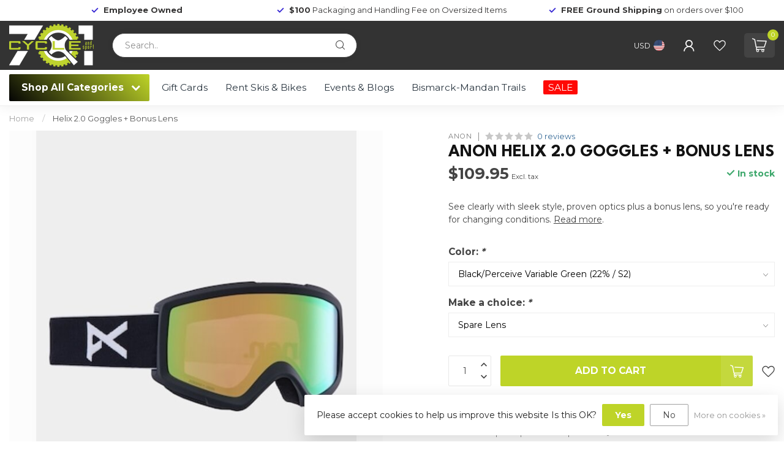

--- FILE ---
content_type: text/html;charset=utf-8
request_url: https://www.701cycleandsport.com/helix-20-goggles-bonus-lens.html
body_size: 35581
content:
<!DOCTYPE html>
<html lang="en-US">
  <head>
<link rel="preconnect" href="https://cdn.shoplightspeed.com">
<link rel="preconnect" href="https://fonts.googleapis.com">
<link rel="preconnect" href="https://fonts.gstatic.com" crossorigin>
<!--

    Theme Proxima | v1.0.0.2504202501_0_614853
    Theme designed and created by Dyvelopment - We are true e-commerce heroes!

    For custom Lightspeed eCom development or design contact us at www.dyvelopment.com

      _____                  _                                  _   
     |  __ \                | |                                | |  
     | |  | |_   ___   _____| | ___  _ __  _ __ ___   ___ _ __ | |_ 
     | |  | | | | \ \ / / _ \ |/ _ \| '_ \| '_ ` _ \ / _ \ '_ \| __|
     | |__| | |_| |\ V /  __/ | (_) | |_) | | | | | |  __/ | | | |_ 
     |_____/ \__, | \_/ \___|_|\___/| .__/|_| |_| |_|\___|_| |_|\__|
              __/ |                 | |                             
             |___/                  |_|                             
-->


<meta charset="utf-8"/>
<!-- [START] 'blocks/head.rain' -->
<!--

  (c) 2008-2026 Lightspeed Netherlands B.V.
  http://www.lightspeedhq.com
  Generated: 29-01-2026 @ 12:27:38

-->
<link rel="canonical" href="https://www.701cycleandsport.com/helix-20-goggles-bonus-lens.html"/>
<link rel="alternate" href="https://www.701cycleandsport.com/index.rss" type="application/rss+xml" title="New products"/>
<link href="https://cdn.shoplightspeed.com/assets/cookielaw.css?2025-02-20" rel="stylesheet" type="text/css"/>
<meta name="robots" content="noodp,noydir"/>
<meta name="google-site-verification" content="RNlPFWg7BycWFBlQjdOLhz2RDltlq15nTTTaaaef4HY"/>
<meta name="google-site-verification" content="MgK2OcGN-5JLEIA0yiPN9PrQsoFXR-tylMIr_XgbXZw"/>
<meta property="og:url" content="https://www.701cycleandsport.com/helix-20-goggles-bonus-lens.html?source=facebook"/>
<meta property="og:site_name" content="701 Cycle and Sport"/>
<meta property="og:title" content="Anon Helix 2.0 Goggles + Bonus Lens"/>
<meta property="og:description" content="See clearly with sleek style, proven optics plus a bonus lens, so you&#039;re ready for changing conditions."/>
<meta property="og:image" content="https://cdn.shoplightspeed.com/shops/614853/files/49727001/anon-helix-20-goggles-bonus-lens.jpg"/>
<script src="https://www.powr.io/powr.js?external-type=lightspeed"></script>
<script>
<!-- Google tag (gtag.js) - Google Analytics -->
<script async src="https://www.googletagmanager.com/gtag/js?id=    G-MZKF0ZC0GP">
</script>
<script>
    window.dataLayer = window.dataLayer || [];
    function gtag(){dataLayer.push(arguments);}
    gtag('js', new Date());

    gtag('config', 'G-MZKF0ZC0GP');
</script>
<script>
type="text/javascript">
    (function(config) {
        window._peekConfig = config || {};
        var idPrefix = 'peek-book-button';
        var id = idPrefix+'-js'; if (document.getElementById(id)) return;
        var head = document.getElementsByTagName('head')[0];
        var el = document.createElement('script'); el.id = id;
        var date = new Date; var stamp = date.getMonth()+"-"+date.getDate();
        var basePath = "https://js.peek.com";
        el.src = basePath + "/widget_button.js?ts="+stamp;
        head.appendChild(el); id = idPrefix+'-css'; el = document.createElement('link'); el.id = id;
        el.href = basePath + "/widget_button.css?ts="+stamp;
        el.rel="stylesheet"; el.type="text/css"; head.appendChild(el);
    })({key: 'e765161d-b004-434d-aa4e-d421e628c47f'});

</script>
<script>
<!-- Google tag (gtag.js) -->
<script async src="https://www.googletagmanager.com/gtag/js?id=G-KQ130ZKPTQ">
</script>
<script>
    window.dataLayer = window.dataLayer || [];
    function gtag(){dataLayer.push(arguments);}
    gtag('js', new Date());

    gtag('config', 'G-KQ130ZKPTQ');
</script>
</script>
<script src="https://us1-config.doofinder.com/2.x/98a98b0d-9a85-44a4-9f63-c4ab5148f95a.js"></script>
<!--[if lt IE 9]>
<script src="https://cdn.shoplightspeed.com/assets/html5shiv.js?2025-02-20"></script>
<![endif]-->
<!-- [END] 'blocks/head.rain' -->

<title>Anon Helix 2.0 Goggles + Bonus Lens - 701 Cycle and Sport</title>

<meta name="dyapps-addons-enabled" content="false">
<meta name="dyapps-addons-version" content="2022081001">
<meta name="dyapps-theme-name" content="Proxima">

<meta name="description" content="See clearly with sleek style, proven optics plus a bonus lens, so you&#039;re ready for changing conditions." />
<meta name="keywords" content="Anon, Helix, 2.0, Goggles, +, Bonus, Lens, Bicycle, Bike, Mountain Bike, Gravel Bike, Fat Bike, E-bike, Snowboard, Skis, Road Bike, Swimming suit, Boots, Bindings, Goggles, Ski Rental, Kid&#039;s Bike, Winter Snow Jacket, Winter Snow Apparel, bike race, 7" />

<meta http-equiv="X-UA-Compatible" content="IE=edge">
<meta name="viewport" content="width=device-width, initial-scale=1">

<link rel="shortcut icon" href="https://cdn.shoplightspeed.com/shops/614853/themes/17405/v/898306/assets/favicon.ico?20240111164657" type="image/x-icon" />
<link rel="preload" as="image" href="https://cdn.shoplightspeed.com/shops/614853/themes/17405/v/1077099/assets/logo.png?20250508195053">


	<link rel="preload" as="image" href="https://cdn.shoplightspeed.com/shops/614853/files/49727001/650x750x2/anon-helix-20-goggles-bonus-lens.jpg">

<script src="https://cdn.shoplightspeed.com/shops/614853/themes/17405/assets/jquery-1-12-4-min.js?20260116185525" defer></script>
<script>if(navigator.userAgent.indexOf("MSIE ") > -1 || navigator.userAgent.indexOf("Trident/") > -1) { document.write('<script src="https://cdn.shoplightspeed.com/shops/614853/themes/17405/assets/intersection-observer-polyfill.js?20260116185525">\x3C/script>') }</script>

<style>/*!
 * Bootstrap Reboot v4.6.1 (https://getbootstrap.com/)
 * Copyright 2011-2021 The Bootstrap Authors
 * Copyright 2011-2021 Twitter, Inc.
 * Licensed under MIT (https://github.com/twbs/bootstrap/blob/main/LICENSE)
 * Forked from Normalize.css, licensed MIT (https://github.com/necolas/normalize.css/blob/master/LICENSE.md)
 */*,*::before,*::after{box-sizing:border-box}html{font-family:sans-serif;line-height:1.15;-webkit-text-size-adjust:100%;-webkit-tap-highlight-color:rgba(0,0,0,0)}article,aside,figcaption,figure,footer,header,hgroup,main,nav,section{display:block}body{margin:0;font-family:-apple-system,BlinkMacSystemFont,"Segoe UI",Roboto,"Helvetica Neue",Arial,"Noto Sans","Liberation Sans",sans-serif,"Apple Color Emoji","Segoe UI Emoji","Segoe UI Symbol","Noto Color Emoji";font-size:1rem;font-weight:400;line-height:1.42857143;color:#212529;text-align:left;background-color:#fff}[tabindex="-1"]:focus:not(:focus-visible){outline:0 !important}hr{box-sizing:content-box;height:0;overflow:visible}h1,h2,h3,h4,h5,h6{margin-top:0;margin-bottom:.5rem}p{margin-top:0;margin-bottom:1rem}abbr[title],abbr[data-original-title]{text-decoration:underline;text-decoration:underline dotted;cursor:help;border-bottom:0;text-decoration-skip-ink:none}address{margin-bottom:1rem;font-style:normal;line-height:inherit}ol,ul,dl{margin-top:0;margin-bottom:1rem}ol ol,ul ul,ol ul,ul ol{margin-bottom:0}dt{font-weight:700}dd{margin-bottom:.5rem;margin-left:0}blockquote{margin:0 0 1rem}b,strong{font-weight:bolder}small{font-size:80%}sub,sup{position:relative;font-size:75%;line-height:0;vertical-align:baseline}sub{bottom:-0.25em}sup{top:-0.5em}a{color:#007bff;text-decoration:none;background-color:transparent}a:hover{color:#0056b3;text-decoration:underline}a:not([href]):not([class]){color:inherit;text-decoration:none}a:not([href]):not([class]):hover{color:inherit;text-decoration:none}pre,code,kbd,samp{font-family:SFMono-Regular,Menlo,Monaco,Consolas,"Liberation Mono","Courier New",monospace;font-size:1em}pre{margin-top:0;margin-bottom:1rem;overflow:auto;-ms-overflow-style:scrollbar}figure{margin:0 0 1rem}img{vertical-align:middle;border-style:none}svg{overflow:hidden;vertical-align:middle}table{border-collapse:collapse}caption{padding-top:.75rem;padding-bottom:.75rem;color:#6c757d;text-align:left;caption-side:bottom}th{text-align:inherit;text-align:-webkit-match-parent}label{display:inline-block;margin-bottom:.5rem}button{border-radius:0}button:focus:not(:focus-visible){outline:0}input,button,select,optgroup,textarea{margin:0;font-family:inherit;font-size:inherit;line-height:inherit}button,input{overflow:visible}button,select{text-transform:none}[role=button]{cursor:pointer}select{word-wrap:normal}button,[type=button],[type=reset],[type=submit]{-webkit-appearance:button}button:not(:disabled),[type=button]:not(:disabled),[type=reset]:not(:disabled),[type=submit]:not(:disabled){cursor:pointer}button::-moz-focus-inner,[type=button]::-moz-focus-inner,[type=reset]::-moz-focus-inner,[type=submit]::-moz-focus-inner{padding:0;border-style:none}input[type=radio],input[type=checkbox]{box-sizing:border-box;padding:0}textarea{overflow:auto;resize:vertical}fieldset{min-width:0;padding:0;margin:0;border:0}legend{display:block;width:100%;max-width:100%;padding:0;margin-bottom:.5rem;font-size:1.5rem;line-height:inherit;color:inherit;white-space:normal}progress{vertical-align:baseline}[type=number]::-webkit-inner-spin-button,[type=number]::-webkit-outer-spin-button{height:auto}[type=search]{outline-offset:-2px;-webkit-appearance:none}[type=search]::-webkit-search-decoration{-webkit-appearance:none}::-webkit-file-upload-button{font:inherit;-webkit-appearance:button}output{display:inline-block}summary{display:list-item;cursor:pointer}template{display:none}[hidden]{display:none !important}/*!
 * Bootstrap Grid v4.6.1 (https://getbootstrap.com/)
 * Copyright 2011-2021 The Bootstrap Authors
 * Copyright 2011-2021 Twitter, Inc.
 * Licensed under MIT (https://github.com/twbs/bootstrap/blob/main/LICENSE)
 */html{box-sizing:border-box;-ms-overflow-style:scrollbar}*,*::before,*::after{box-sizing:inherit}.container,.container-fluid,.container-xl,.container-lg,.container-md,.container-sm{width:100%;padding-right:15px;padding-left:15px;margin-right:auto;margin-left:auto}@media(min-width: 576px){.container-sm,.container{max-width:540px}}@media(min-width: 768px){.container-md,.container-sm,.container{max-width:720px}}@media(min-width: 992px){.container-lg,.container-md,.container-sm,.container{max-width:960px}}@media(min-width: 1200px){.container-xl,.container-lg,.container-md,.container-sm,.container{max-width:1140px}}.row{display:flex;flex-wrap:wrap;margin-right:-15px;margin-left:-15px}.no-gutters{margin-right:0;margin-left:0}.no-gutters>.col,.no-gutters>[class*=col-]{padding-right:0;padding-left:0}.col-xl,.col-xl-auto,.col-xl-12,.col-xl-11,.col-xl-10,.col-xl-9,.col-xl-8,.col-xl-7,.col-xl-6,.col-xl-5,.col-xl-4,.col-xl-3,.col-xl-2,.col-xl-1,.col-lg,.col-lg-auto,.col-lg-12,.col-lg-11,.col-lg-10,.col-lg-9,.col-lg-8,.col-lg-7,.col-lg-6,.col-lg-5,.col-lg-4,.col-lg-3,.col-lg-2,.col-lg-1,.col-md,.col-md-auto,.col-md-12,.col-md-11,.col-md-10,.col-md-9,.col-md-8,.col-md-7,.col-md-6,.col-md-5,.col-md-4,.col-md-3,.col-md-2,.col-md-1,.col-sm,.col-sm-auto,.col-sm-12,.col-sm-11,.col-sm-10,.col-sm-9,.col-sm-8,.col-sm-7,.col-sm-6,.col-sm-5,.col-sm-4,.col-sm-3,.col-sm-2,.col-sm-1,.col,.col-auto,.col-12,.col-11,.col-10,.col-9,.col-8,.col-7,.col-6,.col-5,.col-4,.col-3,.col-2,.col-1{position:relative;width:100%;padding-right:15px;padding-left:15px}.col{flex-basis:0;flex-grow:1;max-width:100%}.row-cols-1>*{flex:0 0 100%;max-width:100%}.row-cols-2>*{flex:0 0 50%;max-width:50%}.row-cols-3>*{flex:0 0 33.3333333333%;max-width:33.3333333333%}.row-cols-4>*{flex:0 0 25%;max-width:25%}.row-cols-5>*{flex:0 0 20%;max-width:20%}.row-cols-6>*{flex:0 0 16.6666666667%;max-width:16.6666666667%}.col-auto{flex:0 0 auto;width:auto;max-width:100%}.col-1{flex:0 0 8.33333333%;max-width:8.33333333%}.col-2{flex:0 0 16.66666667%;max-width:16.66666667%}.col-3{flex:0 0 25%;max-width:25%}.col-4{flex:0 0 33.33333333%;max-width:33.33333333%}.col-5{flex:0 0 41.66666667%;max-width:41.66666667%}.col-6{flex:0 0 50%;max-width:50%}.col-7{flex:0 0 58.33333333%;max-width:58.33333333%}.col-8{flex:0 0 66.66666667%;max-width:66.66666667%}.col-9{flex:0 0 75%;max-width:75%}.col-10{flex:0 0 83.33333333%;max-width:83.33333333%}.col-11{flex:0 0 91.66666667%;max-width:91.66666667%}.col-12{flex:0 0 100%;max-width:100%}.order-first{order:-1}.order-last{order:13}.order-0{order:0}.order-1{order:1}.order-2{order:2}.order-3{order:3}.order-4{order:4}.order-5{order:5}.order-6{order:6}.order-7{order:7}.order-8{order:8}.order-9{order:9}.order-10{order:10}.order-11{order:11}.order-12{order:12}.offset-1{margin-left:8.33333333%}.offset-2{margin-left:16.66666667%}.offset-3{margin-left:25%}.offset-4{margin-left:33.33333333%}.offset-5{margin-left:41.66666667%}.offset-6{margin-left:50%}.offset-7{margin-left:58.33333333%}.offset-8{margin-left:66.66666667%}.offset-9{margin-left:75%}.offset-10{margin-left:83.33333333%}.offset-11{margin-left:91.66666667%}@media(min-width: 576px){.col-sm{flex-basis:0;flex-grow:1;max-width:100%}.row-cols-sm-1>*{flex:0 0 100%;max-width:100%}.row-cols-sm-2>*{flex:0 0 50%;max-width:50%}.row-cols-sm-3>*{flex:0 0 33.3333333333%;max-width:33.3333333333%}.row-cols-sm-4>*{flex:0 0 25%;max-width:25%}.row-cols-sm-5>*{flex:0 0 20%;max-width:20%}.row-cols-sm-6>*{flex:0 0 16.6666666667%;max-width:16.6666666667%}.col-sm-auto{flex:0 0 auto;width:auto;max-width:100%}.col-sm-1{flex:0 0 8.33333333%;max-width:8.33333333%}.col-sm-2{flex:0 0 16.66666667%;max-width:16.66666667%}.col-sm-3{flex:0 0 25%;max-width:25%}.col-sm-4{flex:0 0 33.33333333%;max-width:33.33333333%}.col-sm-5{flex:0 0 41.66666667%;max-width:41.66666667%}.col-sm-6{flex:0 0 50%;max-width:50%}.col-sm-7{flex:0 0 58.33333333%;max-width:58.33333333%}.col-sm-8{flex:0 0 66.66666667%;max-width:66.66666667%}.col-sm-9{flex:0 0 75%;max-width:75%}.col-sm-10{flex:0 0 83.33333333%;max-width:83.33333333%}.col-sm-11{flex:0 0 91.66666667%;max-width:91.66666667%}.col-sm-12{flex:0 0 100%;max-width:100%}.order-sm-first{order:-1}.order-sm-last{order:13}.order-sm-0{order:0}.order-sm-1{order:1}.order-sm-2{order:2}.order-sm-3{order:3}.order-sm-4{order:4}.order-sm-5{order:5}.order-sm-6{order:6}.order-sm-7{order:7}.order-sm-8{order:8}.order-sm-9{order:9}.order-sm-10{order:10}.order-sm-11{order:11}.order-sm-12{order:12}.offset-sm-0{margin-left:0}.offset-sm-1{margin-left:8.33333333%}.offset-sm-2{margin-left:16.66666667%}.offset-sm-3{margin-left:25%}.offset-sm-4{margin-left:33.33333333%}.offset-sm-5{margin-left:41.66666667%}.offset-sm-6{margin-left:50%}.offset-sm-7{margin-left:58.33333333%}.offset-sm-8{margin-left:66.66666667%}.offset-sm-9{margin-left:75%}.offset-sm-10{margin-left:83.33333333%}.offset-sm-11{margin-left:91.66666667%}}@media(min-width: 768px){.col-md{flex-basis:0;flex-grow:1;max-width:100%}.row-cols-md-1>*{flex:0 0 100%;max-width:100%}.row-cols-md-2>*{flex:0 0 50%;max-width:50%}.row-cols-md-3>*{flex:0 0 33.3333333333%;max-width:33.3333333333%}.row-cols-md-4>*{flex:0 0 25%;max-width:25%}.row-cols-md-5>*{flex:0 0 20%;max-width:20%}.row-cols-md-6>*{flex:0 0 16.6666666667%;max-width:16.6666666667%}.col-md-auto{flex:0 0 auto;width:auto;max-width:100%}.col-md-1{flex:0 0 8.33333333%;max-width:8.33333333%}.col-md-2{flex:0 0 16.66666667%;max-width:16.66666667%}.col-md-3{flex:0 0 25%;max-width:25%}.col-md-4{flex:0 0 33.33333333%;max-width:33.33333333%}.col-md-5{flex:0 0 41.66666667%;max-width:41.66666667%}.col-md-6{flex:0 0 50%;max-width:50%}.col-md-7{flex:0 0 58.33333333%;max-width:58.33333333%}.col-md-8{flex:0 0 66.66666667%;max-width:66.66666667%}.col-md-9{flex:0 0 75%;max-width:75%}.col-md-10{flex:0 0 83.33333333%;max-width:83.33333333%}.col-md-11{flex:0 0 91.66666667%;max-width:91.66666667%}.col-md-12{flex:0 0 100%;max-width:100%}.order-md-first{order:-1}.order-md-last{order:13}.order-md-0{order:0}.order-md-1{order:1}.order-md-2{order:2}.order-md-3{order:3}.order-md-4{order:4}.order-md-5{order:5}.order-md-6{order:6}.order-md-7{order:7}.order-md-8{order:8}.order-md-9{order:9}.order-md-10{order:10}.order-md-11{order:11}.order-md-12{order:12}.offset-md-0{margin-left:0}.offset-md-1{margin-left:8.33333333%}.offset-md-2{margin-left:16.66666667%}.offset-md-3{margin-left:25%}.offset-md-4{margin-left:33.33333333%}.offset-md-5{margin-left:41.66666667%}.offset-md-6{margin-left:50%}.offset-md-7{margin-left:58.33333333%}.offset-md-8{margin-left:66.66666667%}.offset-md-9{margin-left:75%}.offset-md-10{margin-left:83.33333333%}.offset-md-11{margin-left:91.66666667%}}@media(min-width: 992px){.col-lg{flex-basis:0;flex-grow:1;max-width:100%}.row-cols-lg-1>*{flex:0 0 100%;max-width:100%}.row-cols-lg-2>*{flex:0 0 50%;max-width:50%}.row-cols-lg-3>*{flex:0 0 33.3333333333%;max-width:33.3333333333%}.row-cols-lg-4>*{flex:0 0 25%;max-width:25%}.row-cols-lg-5>*{flex:0 0 20%;max-width:20%}.row-cols-lg-6>*{flex:0 0 16.6666666667%;max-width:16.6666666667%}.col-lg-auto{flex:0 0 auto;width:auto;max-width:100%}.col-lg-1{flex:0 0 8.33333333%;max-width:8.33333333%}.col-lg-2{flex:0 0 16.66666667%;max-width:16.66666667%}.col-lg-3{flex:0 0 25%;max-width:25%}.col-lg-4{flex:0 0 33.33333333%;max-width:33.33333333%}.col-lg-5{flex:0 0 41.66666667%;max-width:41.66666667%}.col-lg-6{flex:0 0 50%;max-width:50%}.col-lg-7{flex:0 0 58.33333333%;max-width:58.33333333%}.col-lg-8{flex:0 0 66.66666667%;max-width:66.66666667%}.col-lg-9{flex:0 0 75%;max-width:75%}.col-lg-10{flex:0 0 83.33333333%;max-width:83.33333333%}.col-lg-11{flex:0 0 91.66666667%;max-width:91.66666667%}.col-lg-12{flex:0 0 100%;max-width:100%}.order-lg-first{order:-1}.order-lg-last{order:13}.order-lg-0{order:0}.order-lg-1{order:1}.order-lg-2{order:2}.order-lg-3{order:3}.order-lg-4{order:4}.order-lg-5{order:5}.order-lg-6{order:6}.order-lg-7{order:7}.order-lg-8{order:8}.order-lg-9{order:9}.order-lg-10{order:10}.order-lg-11{order:11}.order-lg-12{order:12}.offset-lg-0{margin-left:0}.offset-lg-1{margin-left:8.33333333%}.offset-lg-2{margin-left:16.66666667%}.offset-lg-3{margin-left:25%}.offset-lg-4{margin-left:33.33333333%}.offset-lg-5{margin-left:41.66666667%}.offset-lg-6{margin-left:50%}.offset-lg-7{margin-left:58.33333333%}.offset-lg-8{margin-left:66.66666667%}.offset-lg-9{margin-left:75%}.offset-lg-10{margin-left:83.33333333%}.offset-lg-11{margin-left:91.66666667%}}@media(min-width: 1200px){.col-xl{flex-basis:0;flex-grow:1;max-width:100%}.row-cols-xl-1>*{flex:0 0 100%;max-width:100%}.row-cols-xl-2>*{flex:0 0 50%;max-width:50%}.row-cols-xl-3>*{flex:0 0 33.3333333333%;max-width:33.3333333333%}.row-cols-xl-4>*{flex:0 0 25%;max-width:25%}.row-cols-xl-5>*{flex:0 0 20%;max-width:20%}.row-cols-xl-6>*{flex:0 0 16.6666666667%;max-width:16.6666666667%}.col-xl-auto{flex:0 0 auto;width:auto;max-width:100%}.col-xl-1{flex:0 0 8.33333333%;max-width:8.33333333%}.col-xl-2{flex:0 0 16.66666667%;max-width:16.66666667%}.col-xl-3{flex:0 0 25%;max-width:25%}.col-xl-4{flex:0 0 33.33333333%;max-width:33.33333333%}.col-xl-5{flex:0 0 41.66666667%;max-width:41.66666667%}.col-xl-6{flex:0 0 50%;max-width:50%}.col-xl-7{flex:0 0 58.33333333%;max-width:58.33333333%}.col-xl-8{flex:0 0 66.66666667%;max-width:66.66666667%}.col-xl-9{flex:0 0 75%;max-width:75%}.col-xl-10{flex:0 0 83.33333333%;max-width:83.33333333%}.col-xl-11{flex:0 0 91.66666667%;max-width:91.66666667%}.col-xl-12{flex:0 0 100%;max-width:100%}.order-xl-first{order:-1}.order-xl-last{order:13}.order-xl-0{order:0}.order-xl-1{order:1}.order-xl-2{order:2}.order-xl-3{order:3}.order-xl-4{order:4}.order-xl-5{order:5}.order-xl-6{order:6}.order-xl-7{order:7}.order-xl-8{order:8}.order-xl-9{order:9}.order-xl-10{order:10}.order-xl-11{order:11}.order-xl-12{order:12}.offset-xl-0{margin-left:0}.offset-xl-1{margin-left:8.33333333%}.offset-xl-2{margin-left:16.66666667%}.offset-xl-3{margin-left:25%}.offset-xl-4{margin-left:33.33333333%}.offset-xl-5{margin-left:41.66666667%}.offset-xl-6{margin-left:50%}.offset-xl-7{margin-left:58.33333333%}.offset-xl-8{margin-left:66.66666667%}.offset-xl-9{margin-left:75%}.offset-xl-10{margin-left:83.33333333%}.offset-xl-11{margin-left:91.66666667%}}.d-none{display:none !important}.d-inline{display:inline !important}.d-inline-block{display:inline-block !important}.d-block{display:block !important}.d-table{display:table !important}.d-table-row{display:table-row !important}.d-table-cell{display:table-cell !important}.d-flex{display:flex !important}.d-inline-flex{display:inline-flex !important}@media(min-width: 576px){.d-sm-none{display:none !important}.d-sm-inline{display:inline !important}.d-sm-inline-block{display:inline-block !important}.d-sm-block{display:block !important}.d-sm-table{display:table !important}.d-sm-table-row{display:table-row !important}.d-sm-table-cell{display:table-cell !important}.d-sm-flex{display:flex !important}.d-sm-inline-flex{display:inline-flex !important}}@media(min-width: 768px){.d-md-none{display:none !important}.d-md-inline{display:inline !important}.d-md-inline-block{display:inline-block !important}.d-md-block{display:block !important}.d-md-table{display:table !important}.d-md-table-row{display:table-row !important}.d-md-table-cell{display:table-cell !important}.d-md-flex{display:flex !important}.d-md-inline-flex{display:inline-flex !important}}@media(min-width: 992px){.d-lg-none{display:none !important}.d-lg-inline{display:inline !important}.d-lg-inline-block{display:inline-block !important}.d-lg-block{display:block !important}.d-lg-table{display:table !important}.d-lg-table-row{display:table-row !important}.d-lg-table-cell{display:table-cell !important}.d-lg-flex{display:flex !important}.d-lg-inline-flex{display:inline-flex !important}}@media(min-width: 1200px){.d-xl-none{display:none !important}.d-xl-inline{display:inline !important}.d-xl-inline-block{display:inline-block !important}.d-xl-block{display:block !important}.d-xl-table{display:table !important}.d-xl-table-row{display:table-row !important}.d-xl-table-cell{display:table-cell !important}.d-xl-flex{display:flex !important}.d-xl-inline-flex{display:inline-flex !important}}@media print{.d-print-none{display:none !important}.d-print-inline{display:inline !important}.d-print-inline-block{display:inline-block !important}.d-print-block{display:block !important}.d-print-table{display:table !important}.d-print-table-row{display:table-row !important}.d-print-table-cell{display:table-cell !important}.d-print-flex{display:flex !important}.d-print-inline-flex{display:inline-flex !important}}.flex-row{flex-direction:row !important}.flex-column{flex-direction:column !important}.flex-row-reverse{flex-direction:row-reverse !important}.flex-column-reverse{flex-direction:column-reverse !important}.flex-wrap{flex-wrap:wrap !important}.flex-nowrap{flex-wrap:nowrap !important}.flex-wrap-reverse{flex-wrap:wrap-reverse !important}.flex-fill{flex:1 1 auto !important}.flex-grow-0{flex-grow:0 !important}.flex-grow-1{flex-grow:1 !important}.flex-shrink-0{flex-shrink:0 !important}.flex-shrink-1{flex-shrink:1 !important}.justify-content-start{justify-content:flex-start !important}.justify-content-end{justify-content:flex-end !important}.justify-content-center{justify-content:center !important}.justify-content-between{justify-content:space-between !important}.justify-content-around{justify-content:space-around !important}.align-items-start{align-items:flex-start !important}.align-items-end{align-items:flex-end !important}.align-items-center{align-items:center !important}.align-items-baseline{align-items:baseline !important}.align-items-stretch{align-items:stretch !important}.align-content-start{align-content:flex-start !important}.align-content-end{align-content:flex-end !important}.align-content-center{align-content:center !important}.align-content-between{align-content:space-between !important}.align-content-around{align-content:space-around !important}.align-content-stretch{align-content:stretch !important}.align-self-auto{align-self:auto !important}.align-self-start{align-self:flex-start !important}.align-self-end{align-self:flex-end !important}.align-self-center{align-self:center !important}.align-self-baseline{align-self:baseline !important}.align-self-stretch{align-self:stretch !important}@media(min-width: 576px){.flex-sm-row{flex-direction:row !important}.flex-sm-column{flex-direction:column !important}.flex-sm-row-reverse{flex-direction:row-reverse !important}.flex-sm-column-reverse{flex-direction:column-reverse !important}.flex-sm-wrap{flex-wrap:wrap !important}.flex-sm-nowrap{flex-wrap:nowrap !important}.flex-sm-wrap-reverse{flex-wrap:wrap-reverse !important}.flex-sm-fill{flex:1 1 auto !important}.flex-sm-grow-0{flex-grow:0 !important}.flex-sm-grow-1{flex-grow:1 !important}.flex-sm-shrink-0{flex-shrink:0 !important}.flex-sm-shrink-1{flex-shrink:1 !important}.justify-content-sm-start{justify-content:flex-start !important}.justify-content-sm-end{justify-content:flex-end !important}.justify-content-sm-center{justify-content:center !important}.justify-content-sm-between{justify-content:space-between !important}.justify-content-sm-around{justify-content:space-around !important}.align-items-sm-start{align-items:flex-start !important}.align-items-sm-end{align-items:flex-end !important}.align-items-sm-center{align-items:center !important}.align-items-sm-baseline{align-items:baseline !important}.align-items-sm-stretch{align-items:stretch !important}.align-content-sm-start{align-content:flex-start !important}.align-content-sm-end{align-content:flex-end !important}.align-content-sm-center{align-content:center !important}.align-content-sm-between{align-content:space-between !important}.align-content-sm-around{align-content:space-around !important}.align-content-sm-stretch{align-content:stretch !important}.align-self-sm-auto{align-self:auto !important}.align-self-sm-start{align-self:flex-start !important}.align-self-sm-end{align-self:flex-end !important}.align-self-sm-center{align-self:center !important}.align-self-sm-baseline{align-self:baseline !important}.align-self-sm-stretch{align-self:stretch !important}}@media(min-width: 768px){.flex-md-row{flex-direction:row !important}.flex-md-column{flex-direction:column !important}.flex-md-row-reverse{flex-direction:row-reverse !important}.flex-md-column-reverse{flex-direction:column-reverse !important}.flex-md-wrap{flex-wrap:wrap !important}.flex-md-nowrap{flex-wrap:nowrap !important}.flex-md-wrap-reverse{flex-wrap:wrap-reverse !important}.flex-md-fill{flex:1 1 auto !important}.flex-md-grow-0{flex-grow:0 !important}.flex-md-grow-1{flex-grow:1 !important}.flex-md-shrink-0{flex-shrink:0 !important}.flex-md-shrink-1{flex-shrink:1 !important}.justify-content-md-start{justify-content:flex-start !important}.justify-content-md-end{justify-content:flex-end !important}.justify-content-md-center{justify-content:center !important}.justify-content-md-between{justify-content:space-between !important}.justify-content-md-around{justify-content:space-around !important}.align-items-md-start{align-items:flex-start !important}.align-items-md-end{align-items:flex-end !important}.align-items-md-center{align-items:center !important}.align-items-md-baseline{align-items:baseline !important}.align-items-md-stretch{align-items:stretch !important}.align-content-md-start{align-content:flex-start !important}.align-content-md-end{align-content:flex-end !important}.align-content-md-center{align-content:center !important}.align-content-md-between{align-content:space-between !important}.align-content-md-around{align-content:space-around !important}.align-content-md-stretch{align-content:stretch !important}.align-self-md-auto{align-self:auto !important}.align-self-md-start{align-self:flex-start !important}.align-self-md-end{align-self:flex-end !important}.align-self-md-center{align-self:center !important}.align-self-md-baseline{align-self:baseline !important}.align-self-md-stretch{align-self:stretch !important}}@media(min-width: 992px){.flex-lg-row{flex-direction:row !important}.flex-lg-column{flex-direction:column !important}.flex-lg-row-reverse{flex-direction:row-reverse !important}.flex-lg-column-reverse{flex-direction:column-reverse !important}.flex-lg-wrap{flex-wrap:wrap !important}.flex-lg-nowrap{flex-wrap:nowrap !important}.flex-lg-wrap-reverse{flex-wrap:wrap-reverse !important}.flex-lg-fill{flex:1 1 auto !important}.flex-lg-grow-0{flex-grow:0 !important}.flex-lg-grow-1{flex-grow:1 !important}.flex-lg-shrink-0{flex-shrink:0 !important}.flex-lg-shrink-1{flex-shrink:1 !important}.justify-content-lg-start{justify-content:flex-start !important}.justify-content-lg-end{justify-content:flex-end !important}.justify-content-lg-center{justify-content:center !important}.justify-content-lg-between{justify-content:space-between !important}.justify-content-lg-around{justify-content:space-around !important}.align-items-lg-start{align-items:flex-start !important}.align-items-lg-end{align-items:flex-end !important}.align-items-lg-center{align-items:center !important}.align-items-lg-baseline{align-items:baseline !important}.align-items-lg-stretch{align-items:stretch !important}.align-content-lg-start{align-content:flex-start !important}.align-content-lg-end{align-content:flex-end !important}.align-content-lg-center{align-content:center !important}.align-content-lg-between{align-content:space-between !important}.align-content-lg-around{align-content:space-around !important}.align-content-lg-stretch{align-content:stretch !important}.align-self-lg-auto{align-self:auto !important}.align-self-lg-start{align-self:flex-start !important}.align-self-lg-end{align-self:flex-end !important}.align-self-lg-center{align-self:center !important}.align-self-lg-baseline{align-self:baseline !important}.align-self-lg-stretch{align-self:stretch !important}}@media(min-width: 1200px){.flex-xl-row{flex-direction:row !important}.flex-xl-column{flex-direction:column !important}.flex-xl-row-reverse{flex-direction:row-reverse !important}.flex-xl-column-reverse{flex-direction:column-reverse !important}.flex-xl-wrap{flex-wrap:wrap !important}.flex-xl-nowrap{flex-wrap:nowrap !important}.flex-xl-wrap-reverse{flex-wrap:wrap-reverse !important}.flex-xl-fill{flex:1 1 auto !important}.flex-xl-grow-0{flex-grow:0 !important}.flex-xl-grow-1{flex-grow:1 !important}.flex-xl-shrink-0{flex-shrink:0 !important}.flex-xl-shrink-1{flex-shrink:1 !important}.justify-content-xl-start{justify-content:flex-start !important}.justify-content-xl-end{justify-content:flex-end !important}.justify-content-xl-center{justify-content:center !important}.justify-content-xl-between{justify-content:space-between !important}.justify-content-xl-around{justify-content:space-around !important}.align-items-xl-start{align-items:flex-start !important}.align-items-xl-end{align-items:flex-end !important}.align-items-xl-center{align-items:center !important}.align-items-xl-baseline{align-items:baseline !important}.align-items-xl-stretch{align-items:stretch !important}.align-content-xl-start{align-content:flex-start !important}.align-content-xl-end{align-content:flex-end !important}.align-content-xl-center{align-content:center !important}.align-content-xl-between{align-content:space-between !important}.align-content-xl-around{align-content:space-around !important}.align-content-xl-stretch{align-content:stretch !important}.align-self-xl-auto{align-self:auto !important}.align-self-xl-start{align-self:flex-start !important}.align-self-xl-end{align-self:flex-end !important}.align-self-xl-center{align-self:center !important}.align-self-xl-baseline{align-self:baseline !important}.align-self-xl-stretch{align-self:stretch !important}}.m-0{margin:0 !important}.mt-0,.my-0{margin-top:0 !important}.mr-0,.mx-0{margin-right:0 !important}.mb-0,.my-0{margin-bottom:0 !important}.ml-0,.mx-0{margin-left:0 !important}.m-1{margin:5px !important}.mt-1,.my-1{margin-top:5px !important}.mr-1,.mx-1{margin-right:5px !important}.mb-1,.my-1{margin-bottom:5px !important}.ml-1,.mx-1{margin-left:5px !important}.m-2{margin:10px !important}.mt-2,.my-2{margin-top:10px !important}.mr-2,.mx-2{margin-right:10px !important}.mb-2,.my-2{margin-bottom:10px !important}.ml-2,.mx-2{margin-left:10px !important}.m-3{margin:15px !important}.mt-3,.my-3{margin-top:15px !important}.mr-3,.mx-3{margin-right:15px !important}.mb-3,.my-3{margin-bottom:15px !important}.ml-3,.mx-3{margin-left:15px !important}.m-4{margin:30px !important}.mt-4,.my-4{margin-top:30px !important}.mr-4,.mx-4{margin-right:30px !important}.mb-4,.my-4{margin-bottom:30px !important}.ml-4,.mx-4{margin-left:30px !important}.m-5{margin:50px !important}.mt-5,.my-5{margin-top:50px !important}.mr-5,.mx-5{margin-right:50px !important}.mb-5,.my-5{margin-bottom:50px !important}.ml-5,.mx-5{margin-left:50px !important}.m-6{margin:80px !important}.mt-6,.my-6{margin-top:80px !important}.mr-6,.mx-6{margin-right:80px !important}.mb-6,.my-6{margin-bottom:80px !important}.ml-6,.mx-6{margin-left:80px !important}.p-0{padding:0 !important}.pt-0,.py-0{padding-top:0 !important}.pr-0,.px-0{padding-right:0 !important}.pb-0,.py-0{padding-bottom:0 !important}.pl-0,.px-0{padding-left:0 !important}.p-1{padding:5px !important}.pt-1,.py-1{padding-top:5px !important}.pr-1,.px-1{padding-right:5px !important}.pb-1,.py-1{padding-bottom:5px !important}.pl-1,.px-1{padding-left:5px !important}.p-2{padding:10px !important}.pt-2,.py-2{padding-top:10px !important}.pr-2,.px-2{padding-right:10px !important}.pb-2,.py-2{padding-bottom:10px !important}.pl-2,.px-2{padding-left:10px !important}.p-3{padding:15px !important}.pt-3,.py-3{padding-top:15px !important}.pr-3,.px-3{padding-right:15px !important}.pb-3,.py-3{padding-bottom:15px !important}.pl-3,.px-3{padding-left:15px !important}.p-4{padding:30px !important}.pt-4,.py-4{padding-top:30px !important}.pr-4,.px-4{padding-right:30px !important}.pb-4,.py-4{padding-bottom:30px !important}.pl-4,.px-4{padding-left:30px !important}.p-5{padding:50px !important}.pt-5,.py-5{padding-top:50px !important}.pr-5,.px-5{padding-right:50px !important}.pb-5,.py-5{padding-bottom:50px !important}.pl-5,.px-5{padding-left:50px !important}.p-6{padding:80px !important}.pt-6,.py-6{padding-top:80px !important}.pr-6,.px-6{padding-right:80px !important}.pb-6,.py-6{padding-bottom:80px !important}.pl-6,.px-6{padding-left:80px !important}.m-n1{margin:-5px !important}.mt-n1,.my-n1{margin-top:-5px !important}.mr-n1,.mx-n1{margin-right:-5px !important}.mb-n1,.my-n1{margin-bottom:-5px !important}.ml-n1,.mx-n1{margin-left:-5px !important}.m-n2{margin:-10px !important}.mt-n2,.my-n2{margin-top:-10px !important}.mr-n2,.mx-n2{margin-right:-10px !important}.mb-n2,.my-n2{margin-bottom:-10px !important}.ml-n2,.mx-n2{margin-left:-10px !important}.m-n3{margin:-15px !important}.mt-n3,.my-n3{margin-top:-15px !important}.mr-n3,.mx-n3{margin-right:-15px !important}.mb-n3,.my-n3{margin-bottom:-15px !important}.ml-n3,.mx-n3{margin-left:-15px !important}.m-n4{margin:-30px !important}.mt-n4,.my-n4{margin-top:-30px !important}.mr-n4,.mx-n4{margin-right:-30px !important}.mb-n4,.my-n4{margin-bottom:-30px !important}.ml-n4,.mx-n4{margin-left:-30px !important}.m-n5{margin:-50px !important}.mt-n5,.my-n5{margin-top:-50px !important}.mr-n5,.mx-n5{margin-right:-50px !important}.mb-n5,.my-n5{margin-bottom:-50px !important}.ml-n5,.mx-n5{margin-left:-50px !important}.m-n6{margin:-80px !important}.mt-n6,.my-n6{margin-top:-80px !important}.mr-n6,.mx-n6{margin-right:-80px !important}.mb-n6,.my-n6{margin-bottom:-80px !important}.ml-n6,.mx-n6{margin-left:-80px !important}.m-auto{margin:auto !important}.mt-auto,.my-auto{margin-top:auto !important}.mr-auto,.mx-auto{margin-right:auto !important}.mb-auto,.my-auto{margin-bottom:auto !important}.ml-auto,.mx-auto{margin-left:auto !important}@media(min-width: 576px){.m-sm-0{margin:0 !important}.mt-sm-0,.my-sm-0{margin-top:0 !important}.mr-sm-0,.mx-sm-0{margin-right:0 !important}.mb-sm-0,.my-sm-0{margin-bottom:0 !important}.ml-sm-0,.mx-sm-0{margin-left:0 !important}.m-sm-1{margin:5px !important}.mt-sm-1,.my-sm-1{margin-top:5px !important}.mr-sm-1,.mx-sm-1{margin-right:5px !important}.mb-sm-1,.my-sm-1{margin-bottom:5px !important}.ml-sm-1,.mx-sm-1{margin-left:5px !important}.m-sm-2{margin:10px !important}.mt-sm-2,.my-sm-2{margin-top:10px !important}.mr-sm-2,.mx-sm-2{margin-right:10px !important}.mb-sm-2,.my-sm-2{margin-bottom:10px !important}.ml-sm-2,.mx-sm-2{margin-left:10px !important}.m-sm-3{margin:15px !important}.mt-sm-3,.my-sm-3{margin-top:15px !important}.mr-sm-3,.mx-sm-3{margin-right:15px !important}.mb-sm-3,.my-sm-3{margin-bottom:15px !important}.ml-sm-3,.mx-sm-3{margin-left:15px !important}.m-sm-4{margin:30px !important}.mt-sm-4,.my-sm-4{margin-top:30px !important}.mr-sm-4,.mx-sm-4{margin-right:30px !important}.mb-sm-4,.my-sm-4{margin-bottom:30px !important}.ml-sm-4,.mx-sm-4{margin-left:30px !important}.m-sm-5{margin:50px !important}.mt-sm-5,.my-sm-5{margin-top:50px !important}.mr-sm-5,.mx-sm-5{margin-right:50px !important}.mb-sm-5,.my-sm-5{margin-bottom:50px !important}.ml-sm-5,.mx-sm-5{margin-left:50px !important}.m-sm-6{margin:80px !important}.mt-sm-6,.my-sm-6{margin-top:80px !important}.mr-sm-6,.mx-sm-6{margin-right:80px !important}.mb-sm-6,.my-sm-6{margin-bottom:80px !important}.ml-sm-6,.mx-sm-6{margin-left:80px !important}.p-sm-0{padding:0 !important}.pt-sm-0,.py-sm-0{padding-top:0 !important}.pr-sm-0,.px-sm-0{padding-right:0 !important}.pb-sm-0,.py-sm-0{padding-bottom:0 !important}.pl-sm-0,.px-sm-0{padding-left:0 !important}.p-sm-1{padding:5px !important}.pt-sm-1,.py-sm-1{padding-top:5px !important}.pr-sm-1,.px-sm-1{padding-right:5px !important}.pb-sm-1,.py-sm-1{padding-bottom:5px !important}.pl-sm-1,.px-sm-1{padding-left:5px !important}.p-sm-2{padding:10px !important}.pt-sm-2,.py-sm-2{padding-top:10px !important}.pr-sm-2,.px-sm-2{padding-right:10px !important}.pb-sm-2,.py-sm-2{padding-bottom:10px !important}.pl-sm-2,.px-sm-2{padding-left:10px !important}.p-sm-3{padding:15px !important}.pt-sm-3,.py-sm-3{padding-top:15px !important}.pr-sm-3,.px-sm-3{padding-right:15px !important}.pb-sm-3,.py-sm-3{padding-bottom:15px !important}.pl-sm-3,.px-sm-3{padding-left:15px !important}.p-sm-4{padding:30px !important}.pt-sm-4,.py-sm-4{padding-top:30px !important}.pr-sm-4,.px-sm-4{padding-right:30px !important}.pb-sm-4,.py-sm-4{padding-bottom:30px !important}.pl-sm-4,.px-sm-4{padding-left:30px !important}.p-sm-5{padding:50px !important}.pt-sm-5,.py-sm-5{padding-top:50px !important}.pr-sm-5,.px-sm-5{padding-right:50px !important}.pb-sm-5,.py-sm-5{padding-bottom:50px !important}.pl-sm-5,.px-sm-5{padding-left:50px !important}.p-sm-6{padding:80px !important}.pt-sm-6,.py-sm-6{padding-top:80px !important}.pr-sm-6,.px-sm-6{padding-right:80px !important}.pb-sm-6,.py-sm-6{padding-bottom:80px !important}.pl-sm-6,.px-sm-6{padding-left:80px !important}.m-sm-n1{margin:-5px !important}.mt-sm-n1,.my-sm-n1{margin-top:-5px !important}.mr-sm-n1,.mx-sm-n1{margin-right:-5px !important}.mb-sm-n1,.my-sm-n1{margin-bottom:-5px !important}.ml-sm-n1,.mx-sm-n1{margin-left:-5px !important}.m-sm-n2{margin:-10px !important}.mt-sm-n2,.my-sm-n2{margin-top:-10px !important}.mr-sm-n2,.mx-sm-n2{margin-right:-10px !important}.mb-sm-n2,.my-sm-n2{margin-bottom:-10px !important}.ml-sm-n2,.mx-sm-n2{margin-left:-10px !important}.m-sm-n3{margin:-15px !important}.mt-sm-n3,.my-sm-n3{margin-top:-15px !important}.mr-sm-n3,.mx-sm-n3{margin-right:-15px !important}.mb-sm-n3,.my-sm-n3{margin-bottom:-15px !important}.ml-sm-n3,.mx-sm-n3{margin-left:-15px !important}.m-sm-n4{margin:-30px !important}.mt-sm-n4,.my-sm-n4{margin-top:-30px !important}.mr-sm-n4,.mx-sm-n4{margin-right:-30px !important}.mb-sm-n4,.my-sm-n4{margin-bottom:-30px !important}.ml-sm-n4,.mx-sm-n4{margin-left:-30px !important}.m-sm-n5{margin:-50px !important}.mt-sm-n5,.my-sm-n5{margin-top:-50px !important}.mr-sm-n5,.mx-sm-n5{margin-right:-50px !important}.mb-sm-n5,.my-sm-n5{margin-bottom:-50px !important}.ml-sm-n5,.mx-sm-n5{margin-left:-50px !important}.m-sm-n6{margin:-80px !important}.mt-sm-n6,.my-sm-n6{margin-top:-80px !important}.mr-sm-n6,.mx-sm-n6{margin-right:-80px !important}.mb-sm-n6,.my-sm-n6{margin-bottom:-80px !important}.ml-sm-n6,.mx-sm-n6{margin-left:-80px !important}.m-sm-auto{margin:auto !important}.mt-sm-auto,.my-sm-auto{margin-top:auto !important}.mr-sm-auto,.mx-sm-auto{margin-right:auto !important}.mb-sm-auto,.my-sm-auto{margin-bottom:auto !important}.ml-sm-auto,.mx-sm-auto{margin-left:auto !important}}@media(min-width: 768px){.m-md-0{margin:0 !important}.mt-md-0,.my-md-0{margin-top:0 !important}.mr-md-0,.mx-md-0{margin-right:0 !important}.mb-md-0,.my-md-0{margin-bottom:0 !important}.ml-md-0,.mx-md-0{margin-left:0 !important}.m-md-1{margin:5px !important}.mt-md-1,.my-md-1{margin-top:5px !important}.mr-md-1,.mx-md-1{margin-right:5px !important}.mb-md-1,.my-md-1{margin-bottom:5px !important}.ml-md-1,.mx-md-1{margin-left:5px !important}.m-md-2{margin:10px !important}.mt-md-2,.my-md-2{margin-top:10px !important}.mr-md-2,.mx-md-2{margin-right:10px !important}.mb-md-2,.my-md-2{margin-bottom:10px !important}.ml-md-2,.mx-md-2{margin-left:10px !important}.m-md-3{margin:15px !important}.mt-md-3,.my-md-3{margin-top:15px !important}.mr-md-3,.mx-md-3{margin-right:15px !important}.mb-md-3,.my-md-3{margin-bottom:15px !important}.ml-md-3,.mx-md-3{margin-left:15px !important}.m-md-4{margin:30px !important}.mt-md-4,.my-md-4{margin-top:30px !important}.mr-md-4,.mx-md-4{margin-right:30px !important}.mb-md-4,.my-md-4{margin-bottom:30px !important}.ml-md-4,.mx-md-4{margin-left:30px !important}.m-md-5{margin:50px !important}.mt-md-5,.my-md-5{margin-top:50px !important}.mr-md-5,.mx-md-5{margin-right:50px !important}.mb-md-5,.my-md-5{margin-bottom:50px !important}.ml-md-5,.mx-md-5{margin-left:50px !important}.m-md-6{margin:80px !important}.mt-md-6,.my-md-6{margin-top:80px !important}.mr-md-6,.mx-md-6{margin-right:80px !important}.mb-md-6,.my-md-6{margin-bottom:80px !important}.ml-md-6,.mx-md-6{margin-left:80px !important}.p-md-0{padding:0 !important}.pt-md-0,.py-md-0{padding-top:0 !important}.pr-md-0,.px-md-0{padding-right:0 !important}.pb-md-0,.py-md-0{padding-bottom:0 !important}.pl-md-0,.px-md-0{padding-left:0 !important}.p-md-1{padding:5px !important}.pt-md-1,.py-md-1{padding-top:5px !important}.pr-md-1,.px-md-1{padding-right:5px !important}.pb-md-1,.py-md-1{padding-bottom:5px !important}.pl-md-1,.px-md-1{padding-left:5px !important}.p-md-2{padding:10px !important}.pt-md-2,.py-md-2{padding-top:10px !important}.pr-md-2,.px-md-2{padding-right:10px !important}.pb-md-2,.py-md-2{padding-bottom:10px !important}.pl-md-2,.px-md-2{padding-left:10px !important}.p-md-3{padding:15px !important}.pt-md-3,.py-md-3{padding-top:15px !important}.pr-md-3,.px-md-3{padding-right:15px !important}.pb-md-3,.py-md-3{padding-bottom:15px !important}.pl-md-3,.px-md-3{padding-left:15px !important}.p-md-4{padding:30px !important}.pt-md-4,.py-md-4{padding-top:30px !important}.pr-md-4,.px-md-4{padding-right:30px !important}.pb-md-4,.py-md-4{padding-bottom:30px !important}.pl-md-4,.px-md-4{padding-left:30px !important}.p-md-5{padding:50px !important}.pt-md-5,.py-md-5{padding-top:50px !important}.pr-md-5,.px-md-5{padding-right:50px !important}.pb-md-5,.py-md-5{padding-bottom:50px !important}.pl-md-5,.px-md-5{padding-left:50px !important}.p-md-6{padding:80px !important}.pt-md-6,.py-md-6{padding-top:80px !important}.pr-md-6,.px-md-6{padding-right:80px !important}.pb-md-6,.py-md-6{padding-bottom:80px !important}.pl-md-6,.px-md-6{padding-left:80px !important}.m-md-n1{margin:-5px !important}.mt-md-n1,.my-md-n1{margin-top:-5px !important}.mr-md-n1,.mx-md-n1{margin-right:-5px !important}.mb-md-n1,.my-md-n1{margin-bottom:-5px !important}.ml-md-n1,.mx-md-n1{margin-left:-5px !important}.m-md-n2{margin:-10px !important}.mt-md-n2,.my-md-n2{margin-top:-10px !important}.mr-md-n2,.mx-md-n2{margin-right:-10px !important}.mb-md-n2,.my-md-n2{margin-bottom:-10px !important}.ml-md-n2,.mx-md-n2{margin-left:-10px !important}.m-md-n3{margin:-15px !important}.mt-md-n3,.my-md-n3{margin-top:-15px !important}.mr-md-n3,.mx-md-n3{margin-right:-15px !important}.mb-md-n3,.my-md-n3{margin-bottom:-15px !important}.ml-md-n3,.mx-md-n3{margin-left:-15px !important}.m-md-n4{margin:-30px !important}.mt-md-n4,.my-md-n4{margin-top:-30px !important}.mr-md-n4,.mx-md-n4{margin-right:-30px !important}.mb-md-n4,.my-md-n4{margin-bottom:-30px !important}.ml-md-n4,.mx-md-n4{margin-left:-30px !important}.m-md-n5{margin:-50px !important}.mt-md-n5,.my-md-n5{margin-top:-50px !important}.mr-md-n5,.mx-md-n5{margin-right:-50px !important}.mb-md-n5,.my-md-n5{margin-bottom:-50px !important}.ml-md-n5,.mx-md-n5{margin-left:-50px !important}.m-md-n6{margin:-80px !important}.mt-md-n6,.my-md-n6{margin-top:-80px !important}.mr-md-n6,.mx-md-n6{margin-right:-80px !important}.mb-md-n6,.my-md-n6{margin-bottom:-80px !important}.ml-md-n6,.mx-md-n6{margin-left:-80px !important}.m-md-auto{margin:auto !important}.mt-md-auto,.my-md-auto{margin-top:auto !important}.mr-md-auto,.mx-md-auto{margin-right:auto !important}.mb-md-auto,.my-md-auto{margin-bottom:auto !important}.ml-md-auto,.mx-md-auto{margin-left:auto !important}}@media(min-width: 992px){.m-lg-0{margin:0 !important}.mt-lg-0,.my-lg-0{margin-top:0 !important}.mr-lg-0,.mx-lg-0{margin-right:0 !important}.mb-lg-0,.my-lg-0{margin-bottom:0 !important}.ml-lg-0,.mx-lg-0{margin-left:0 !important}.m-lg-1{margin:5px !important}.mt-lg-1,.my-lg-1{margin-top:5px !important}.mr-lg-1,.mx-lg-1{margin-right:5px !important}.mb-lg-1,.my-lg-1{margin-bottom:5px !important}.ml-lg-1,.mx-lg-1{margin-left:5px !important}.m-lg-2{margin:10px !important}.mt-lg-2,.my-lg-2{margin-top:10px !important}.mr-lg-2,.mx-lg-2{margin-right:10px !important}.mb-lg-2,.my-lg-2{margin-bottom:10px !important}.ml-lg-2,.mx-lg-2{margin-left:10px !important}.m-lg-3{margin:15px !important}.mt-lg-3,.my-lg-3{margin-top:15px !important}.mr-lg-3,.mx-lg-3{margin-right:15px !important}.mb-lg-3,.my-lg-3{margin-bottom:15px !important}.ml-lg-3,.mx-lg-3{margin-left:15px !important}.m-lg-4{margin:30px !important}.mt-lg-4,.my-lg-4{margin-top:30px !important}.mr-lg-4,.mx-lg-4{margin-right:30px !important}.mb-lg-4,.my-lg-4{margin-bottom:30px !important}.ml-lg-4,.mx-lg-4{margin-left:30px !important}.m-lg-5{margin:50px !important}.mt-lg-5,.my-lg-5{margin-top:50px !important}.mr-lg-5,.mx-lg-5{margin-right:50px !important}.mb-lg-5,.my-lg-5{margin-bottom:50px !important}.ml-lg-5,.mx-lg-5{margin-left:50px !important}.m-lg-6{margin:80px !important}.mt-lg-6,.my-lg-6{margin-top:80px !important}.mr-lg-6,.mx-lg-6{margin-right:80px !important}.mb-lg-6,.my-lg-6{margin-bottom:80px !important}.ml-lg-6,.mx-lg-6{margin-left:80px !important}.p-lg-0{padding:0 !important}.pt-lg-0,.py-lg-0{padding-top:0 !important}.pr-lg-0,.px-lg-0{padding-right:0 !important}.pb-lg-0,.py-lg-0{padding-bottom:0 !important}.pl-lg-0,.px-lg-0{padding-left:0 !important}.p-lg-1{padding:5px !important}.pt-lg-1,.py-lg-1{padding-top:5px !important}.pr-lg-1,.px-lg-1{padding-right:5px !important}.pb-lg-1,.py-lg-1{padding-bottom:5px !important}.pl-lg-1,.px-lg-1{padding-left:5px !important}.p-lg-2{padding:10px !important}.pt-lg-2,.py-lg-2{padding-top:10px !important}.pr-lg-2,.px-lg-2{padding-right:10px !important}.pb-lg-2,.py-lg-2{padding-bottom:10px !important}.pl-lg-2,.px-lg-2{padding-left:10px !important}.p-lg-3{padding:15px !important}.pt-lg-3,.py-lg-3{padding-top:15px !important}.pr-lg-3,.px-lg-3{padding-right:15px !important}.pb-lg-3,.py-lg-3{padding-bottom:15px !important}.pl-lg-3,.px-lg-3{padding-left:15px !important}.p-lg-4{padding:30px !important}.pt-lg-4,.py-lg-4{padding-top:30px !important}.pr-lg-4,.px-lg-4{padding-right:30px !important}.pb-lg-4,.py-lg-4{padding-bottom:30px !important}.pl-lg-4,.px-lg-4{padding-left:30px !important}.p-lg-5{padding:50px !important}.pt-lg-5,.py-lg-5{padding-top:50px !important}.pr-lg-5,.px-lg-5{padding-right:50px !important}.pb-lg-5,.py-lg-5{padding-bottom:50px !important}.pl-lg-5,.px-lg-5{padding-left:50px !important}.p-lg-6{padding:80px !important}.pt-lg-6,.py-lg-6{padding-top:80px !important}.pr-lg-6,.px-lg-6{padding-right:80px !important}.pb-lg-6,.py-lg-6{padding-bottom:80px !important}.pl-lg-6,.px-lg-6{padding-left:80px !important}.m-lg-n1{margin:-5px !important}.mt-lg-n1,.my-lg-n1{margin-top:-5px !important}.mr-lg-n1,.mx-lg-n1{margin-right:-5px !important}.mb-lg-n1,.my-lg-n1{margin-bottom:-5px !important}.ml-lg-n1,.mx-lg-n1{margin-left:-5px !important}.m-lg-n2{margin:-10px !important}.mt-lg-n2,.my-lg-n2{margin-top:-10px !important}.mr-lg-n2,.mx-lg-n2{margin-right:-10px !important}.mb-lg-n2,.my-lg-n2{margin-bottom:-10px !important}.ml-lg-n2,.mx-lg-n2{margin-left:-10px !important}.m-lg-n3{margin:-15px !important}.mt-lg-n3,.my-lg-n3{margin-top:-15px !important}.mr-lg-n3,.mx-lg-n3{margin-right:-15px !important}.mb-lg-n3,.my-lg-n3{margin-bottom:-15px !important}.ml-lg-n3,.mx-lg-n3{margin-left:-15px !important}.m-lg-n4{margin:-30px !important}.mt-lg-n4,.my-lg-n4{margin-top:-30px !important}.mr-lg-n4,.mx-lg-n4{margin-right:-30px !important}.mb-lg-n4,.my-lg-n4{margin-bottom:-30px !important}.ml-lg-n4,.mx-lg-n4{margin-left:-30px !important}.m-lg-n5{margin:-50px !important}.mt-lg-n5,.my-lg-n5{margin-top:-50px !important}.mr-lg-n5,.mx-lg-n5{margin-right:-50px !important}.mb-lg-n5,.my-lg-n5{margin-bottom:-50px !important}.ml-lg-n5,.mx-lg-n5{margin-left:-50px !important}.m-lg-n6{margin:-80px !important}.mt-lg-n6,.my-lg-n6{margin-top:-80px !important}.mr-lg-n6,.mx-lg-n6{margin-right:-80px !important}.mb-lg-n6,.my-lg-n6{margin-bottom:-80px !important}.ml-lg-n6,.mx-lg-n6{margin-left:-80px !important}.m-lg-auto{margin:auto !important}.mt-lg-auto,.my-lg-auto{margin-top:auto !important}.mr-lg-auto,.mx-lg-auto{margin-right:auto !important}.mb-lg-auto,.my-lg-auto{margin-bottom:auto !important}.ml-lg-auto,.mx-lg-auto{margin-left:auto !important}}@media(min-width: 1200px){.m-xl-0{margin:0 !important}.mt-xl-0,.my-xl-0{margin-top:0 !important}.mr-xl-0,.mx-xl-0{margin-right:0 !important}.mb-xl-0,.my-xl-0{margin-bottom:0 !important}.ml-xl-0,.mx-xl-0{margin-left:0 !important}.m-xl-1{margin:5px !important}.mt-xl-1,.my-xl-1{margin-top:5px !important}.mr-xl-1,.mx-xl-1{margin-right:5px !important}.mb-xl-1,.my-xl-1{margin-bottom:5px !important}.ml-xl-1,.mx-xl-1{margin-left:5px !important}.m-xl-2{margin:10px !important}.mt-xl-2,.my-xl-2{margin-top:10px !important}.mr-xl-2,.mx-xl-2{margin-right:10px !important}.mb-xl-2,.my-xl-2{margin-bottom:10px !important}.ml-xl-2,.mx-xl-2{margin-left:10px !important}.m-xl-3{margin:15px !important}.mt-xl-3,.my-xl-3{margin-top:15px !important}.mr-xl-3,.mx-xl-3{margin-right:15px !important}.mb-xl-3,.my-xl-3{margin-bottom:15px !important}.ml-xl-3,.mx-xl-3{margin-left:15px !important}.m-xl-4{margin:30px !important}.mt-xl-4,.my-xl-4{margin-top:30px !important}.mr-xl-4,.mx-xl-4{margin-right:30px !important}.mb-xl-4,.my-xl-4{margin-bottom:30px !important}.ml-xl-4,.mx-xl-4{margin-left:30px !important}.m-xl-5{margin:50px !important}.mt-xl-5,.my-xl-5{margin-top:50px !important}.mr-xl-5,.mx-xl-5{margin-right:50px !important}.mb-xl-5,.my-xl-5{margin-bottom:50px !important}.ml-xl-5,.mx-xl-5{margin-left:50px !important}.m-xl-6{margin:80px !important}.mt-xl-6,.my-xl-6{margin-top:80px !important}.mr-xl-6,.mx-xl-6{margin-right:80px !important}.mb-xl-6,.my-xl-6{margin-bottom:80px !important}.ml-xl-6,.mx-xl-6{margin-left:80px !important}.p-xl-0{padding:0 !important}.pt-xl-0,.py-xl-0{padding-top:0 !important}.pr-xl-0,.px-xl-0{padding-right:0 !important}.pb-xl-0,.py-xl-0{padding-bottom:0 !important}.pl-xl-0,.px-xl-0{padding-left:0 !important}.p-xl-1{padding:5px !important}.pt-xl-1,.py-xl-1{padding-top:5px !important}.pr-xl-1,.px-xl-1{padding-right:5px !important}.pb-xl-1,.py-xl-1{padding-bottom:5px !important}.pl-xl-1,.px-xl-1{padding-left:5px !important}.p-xl-2{padding:10px !important}.pt-xl-2,.py-xl-2{padding-top:10px !important}.pr-xl-2,.px-xl-2{padding-right:10px !important}.pb-xl-2,.py-xl-2{padding-bottom:10px !important}.pl-xl-2,.px-xl-2{padding-left:10px !important}.p-xl-3{padding:15px !important}.pt-xl-3,.py-xl-3{padding-top:15px !important}.pr-xl-3,.px-xl-3{padding-right:15px !important}.pb-xl-3,.py-xl-3{padding-bottom:15px !important}.pl-xl-3,.px-xl-3{padding-left:15px !important}.p-xl-4{padding:30px !important}.pt-xl-4,.py-xl-4{padding-top:30px !important}.pr-xl-4,.px-xl-4{padding-right:30px !important}.pb-xl-4,.py-xl-4{padding-bottom:30px !important}.pl-xl-4,.px-xl-4{padding-left:30px !important}.p-xl-5{padding:50px !important}.pt-xl-5,.py-xl-5{padding-top:50px !important}.pr-xl-5,.px-xl-5{padding-right:50px !important}.pb-xl-5,.py-xl-5{padding-bottom:50px !important}.pl-xl-5,.px-xl-5{padding-left:50px !important}.p-xl-6{padding:80px !important}.pt-xl-6,.py-xl-6{padding-top:80px !important}.pr-xl-6,.px-xl-6{padding-right:80px !important}.pb-xl-6,.py-xl-6{padding-bottom:80px !important}.pl-xl-6,.px-xl-6{padding-left:80px !important}.m-xl-n1{margin:-5px !important}.mt-xl-n1,.my-xl-n1{margin-top:-5px !important}.mr-xl-n1,.mx-xl-n1{margin-right:-5px !important}.mb-xl-n1,.my-xl-n1{margin-bottom:-5px !important}.ml-xl-n1,.mx-xl-n1{margin-left:-5px !important}.m-xl-n2{margin:-10px !important}.mt-xl-n2,.my-xl-n2{margin-top:-10px !important}.mr-xl-n2,.mx-xl-n2{margin-right:-10px !important}.mb-xl-n2,.my-xl-n2{margin-bottom:-10px !important}.ml-xl-n2,.mx-xl-n2{margin-left:-10px !important}.m-xl-n3{margin:-15px !important}.mt-xl-n3,.my-xl-n3{margin-top:-15px !important}.mr-xl-n3,.mx-xl-n3{margin-right:-15px !important}.mb-xl-n3,.my-xl-n3{margin-bottom:-15px !important}.ml-xl-n3,.mx-xl-n3{margin-left:-15px !important}.m-xl-n4{margin:-30px !important}.mt-xl-n4,.my-xl-n4{margin-top:-30px !important}.mr-xl-n4,.mx-xl-n4{margin-right:-30px !important}.mb-xl-n4,.my-xl-n4{margin-bottom:-30px !important}.ml-xl-n4,.mx-xl-n4{margin-left:-30px !important}.m-xl-n5{margin:-50px !important}.mt-xl-n5,.my-xl-n5{margin-top:-50px !important}.mr-xl-n5,.mx-xl-n5{margin-right:-50px !important}.mb-xl-n5,.my-xl-n5{margin-bottom:-50px !important}.ml-xl-n5,.mx-xl-n5{margin-left:-50px !important}.m-xl-n6{margin:-80px !important}.mt-xl-n6,.my-xl-n6{margin-top:-80px !important}.mr-xl-n6,.mx-xl-n6{margin-right:-80px !important}.mb-xl-n6,.my-xl-n6{margin-bottom:-80px !important}.ml-xl-n6,.mx-xl-n6{margin-left:-80px !important}.m-xl-auto{margin:auto !important}.mt-xl-auto,.my-xl-auto{margin-top:auto !important}.mr-xl-auto,.mx-xl-auto{margin-right:auto !important}.mb-xl-auto,.my-xl-auto{margin-bottom:auto !important}.ml-xl-auto,.mx-xl-auto{margin-left:auto !important}}@media(min-width: 1300px){.container{max-width:1350px}}</style>


<!-- <link rel="preload" href="https://cdn.shoplightspeed.com/shops/614853/themes/17405/assets/style.css?20260116185525" as="style">-->
<link rel="stylesheet" href="https://cdn.shoplightspeed.com/shops/614853/themes/17405/assets/style.css?20260116185525" />
<!-- <link rel="preload" href="https://cdn.shoplightspeed.com/shops/614853/themes/17405/assets/style.css?20260116185525" as="style" onload="this.onload=null;this.rel='stylesheet'"> -->

<link rel="preload" href="https://fonts.googleapis.com/css?family=Montserrat:400,300,700%7CLeague%20Spartan:300,400,700&amp;display=fallback" as="style">
<link href="https://fonts.googleapis.com/css?family=Montserrat:400,300,700%7CLeague%20Spartan:300,400,700&amp;display=fallback" rel="stylesheet">



<style>
@font-face {
  font-family: 'proxima-icons';
  src:
    url(https://cdn.shoplightspeed.com/shops/614853/themes/17405/assets/proxima-icons.ttf?20260116185525) format('truetype'),
    url(https://cdn.shoplightspeed.com/shops/614853/themes/17405/assets/proxima-icons.woff?20260116185525) format('woff'),
    url(https://cdn.shoplightspeed.com/shops/614853/themes/17405/assets/proxima-icons.svg?20260116185525#proxima-icons) format('svg');
  font-weight: normal;
  font-style: normal;
  font-display: block;
}
</style>
<link rel="preload" href="https://cdn.shoplightspeed.com/shops/614853/themes/17405/assets/settings.css?20260116185525" as="style">
<link rel="preload" href="https://cdn.shoplightspeed.com/shops/614853/themes/17405/assets/custom.css?20260116185525" as="style">
<link rel="stylesheet" href="https://cdn.shoplightspeed.com/shops/614853/themes/17405/assets/settings.css?20260116185525" />
<link rel="stylesheet" href="https://cdn.shoplightspeed.com/shops/614853/themes/17405/assets/custom.css?20260116185525" />

<!-- <link rel="preload" href="https://cdn.shoplightspeed.com/shops/614853/themes/17405/assets/settings.css?20260116185525" as="style" onload="this.onload=null;this.rel='stylesheet'">
<link rel="preload" href="https://cdn.shoplightspeed.com/shops/614853/themes/17405/assets/custom.css?20260116185525" as="style" onload="this.onload=null;this.rel='stylesheet'"> -->

		<link rel="preload" href="https://cdn.shoplightspeed.com/shops/614853/themes/17405/assets/fancybox-3-5-7-min.css?20260116185525" as="style" onload="this.onload=null;this.rel='stylesheet'">


<script>
  window.theme = {
    isDemoShop: false,
    language: 'us',
    template: 'pages/product.rain',
    pageData: {},
    dyApps: {
      version: 20220101
    }
  };

</script>

<script type="text/javascript" src="https://cdn.shoplightspeed.com/shops/614853/themes/17405/assets/swiper-453-min.js?20260116185525" defer></script>
<script type="text/javascript" src="https://cdn.shoplightspeed.com/shops/614853/themes/17405/assets/global.js?20260116185525" defer></script>  </head>
  <body class="layout-custom usp-carousel-pos-top b2b">
    
    <div id="mobile-nav-holder" class="fancy-box from-left overflow-hidden p-0">
    	<div id="mobile-nav-header" class="p-3 border-bottom-gray gray-border-bottom">
        <h1 class="flex-grow-1">Menu</h1>
        <div id="mobile-lang-switcher" class="d-flex align-items-center mr-3 lh-1">
          <span class="flag-icon flag-icon-us mr-1"></span> <span class="">USD</span>
        </div>
        <i class="icon-x-l close-fancy"></i>
      </div>
      <div id="mobile-nav-content"></div>
    </div>
    
    <header id="header" class="usp-carousel-pos-top">
<!--
originalUspCarouselPosition = top
uspCarouselPosition = top
      amountOfSubheaderFeatures = 3
      uspsInSubheader = false
      uspsInSubheader = true -->
<div id="header-holder" class="usp-carousel-pos-top header-scrollable">
    	


  <div class="usp-bar usp-bar-top">
    <div class="container d-flex align-items-center">
      <div class="usp-carousel swiper-container usp-carousel-top usp-def-amount-3">
    <div class="swiper-wrapper" data-slidesperview-desktop="">
                <div class="swiper-slide usp-carousel-item">
          <i class="icon-check-b usp-carousel-icon"></i> <span class="usp-item-text"><strong>Employee Owned</strong> </span>
        </div>
                        <div class="swiper-slide usp-carousel-item">
          <i class="icon-check-b usp-carousel-icon"></i> <span class="usp-item-text"><strong>$100</strong> Packaging and Handling Fee on Oversized Items</span>
        </div>
                        <div class="swiper-slide usp-carousel-item">
          <i class="icon-check-b usp-carousel-icon"></i> <span class="usp-item-text"><strong>FREE Ground Shipping</strong> on orders over $100</span>
        </div>
                    </div>
  </div>


          
    
        </div>
  </div>
    
  <div id="header-content" class="container logo-left d-flex align-items-center ">
    <div id="header-left" class="header-col d-flex align-items-center with-scrollnav-icon">      
      <div id="mobilenav" class="nav-icon hb-icon d-lg-none" data-trigger-fancy="mobile-nav-holder">
            <div class="hb-icon-line line-1"></div>
            <div class="hb-icon-line line-2"></div>
            <div class="hb-icon-label">Menu</div>
      </div>
            <div id="scroll-nav" class="nav-icon hb-icon d-none mr-3">
            <div class="hb-icon-line line-1"></div>
            <div class="hb-icon-line line-2"></div>
            <div class="hb-icon-label">Menu</div>
      </div>
            
            
            	
      <a href="https://www.701cycleandsport.com/" class="mr-3 mr-sm-0">
<!--       <img class="logo" src="https://cdn.shoplightspeed.com/shops/614853/themes/17405/v/1077099/assets/logo.png?20250508195053" alt="Bike, Ski &amp; Snowboard Shop"> -->
    	      	<img class="logo" src="https://cdn.shoplightspeed.com/shops/614853/themes/17405/v/1077099/assets/logo.png?20250508195053" alt="Bike, Ski &amp; Snowboard Shop">
    	    </a>
		
            
      <form id="header-search" action="https://www.701cycleandsport.com/search/" method="get" class="d-none d-lg-block ml-4">
        <input id="header-search-input"  maxlength="50" type="text" name="q" class="theme-input search-input header-search-input as-body border-none br-xl pl-20" placeholder="Search..">
        <button class="search-button r-10" type="submit"><i class="icon-search c-body-text"></i></button>
        
        <div id="search-results" class="as-body px-3 py-3 pt-2 row apply-shadow"></div>
      </form>
    </div>
        
    <div id="header-right" class="header-col without-labels">
        
      <div id="header-fancy-language" class="header-item d-none d-md-block" tabindex="0">
        <span class="header-link" data-tooltip title="Language & Currency" data-placement="bottom" data-trigger-fancy="fancy-language">
          <span id="header-locale-code">USD</span>
          <span class="flag-icon flag-icon-us"></span> 
        </span>
              </div>

      <div id="header-fancy-account" class="header-item">
        
                	<span class="header-link" data-tooltip title="My account" data-placement="bottom" data-trigger-fancy="fancy-account" data-fancy-type="hybrid">
            <i class="header-icon icon-user"></i>
            <span class="header-icon-label">My account</span>
        	</span>
              </div>

            <div id="header-wishlist" class="d-none d-md-block header-item">
        <a href="https://www.701cycleandsport.com/account/wishlist/" class="header-link" data-tooltip title="Wish List" data-placement="bottom" data-fancy="fancy-account-holder">
          <i class="header-icon icon-heart"></i>
          <span class="header-icon-label">Wish List</span>
        </a>
      </div>
            
      <div id="header-fancy-cart" class="header-item mr-0">
        <a href="https://www.701cycleandsport.com/cart/" id="cart-header-link" class="cart header-link justify-content-center" data-trigger-fancy="fancy-cart">
            <i id="header-icon-cart" class="icon-shopping-cart"></i><span id="cart-qty" class="shopping-cart">0</span>
        </a>
      </div>
    </div>
    
  </div>
</div>

<div class="subheader-holder subheader-holder-below  d-nonex xd-md-block navbar-border-bottom header-has-shadow">
    <div id="subheader" class="container d-flex align-items-center">
      
      <nav class="subheader-nav d-none d-lg-block">
        <div id="main-categories-button">
          Shop All Categories
          <div class="nav-icon arrow-icon">
            <div class="arrow-icon-line-1"></div>
            <div class="arrow-icon-line-2"></div>
          </div>
        </div>
        
                
                
        <div class="nav-main-holder">
				<ul class="nav-main">
                    <li class="nav-main-item">
            <a href="https://www.701cycleandsport.com/bicycles/" class="nav-main-item-name has-subs">
                              <img src="https://cdn.shoplightspeed.com/shops/614853/files/60521521/35x35x1/image.jpg" width="35" height="35" loading="lazy" fetchpriority="low">
                            BICYCLES
            </a>
                        							  <ul class="nav-main-sub fixed-width level-1">
                <li class="nav-category-title">BICYCLES</li>
                
                                <li class="nav-main-item">
                  <a href="https://www.701cycleandsport.com/bicycles/blowout-sale/" class="nav-sub-item-name">
              			BLOWOUT SALE
            			</a>
                  
                                  </li>
                                <li class="nav-main-item">
                  <a href="https://www.701cycleandsport.com/bicycles/mountain-bikes/" class="nav-sub-item-name has-subs">
              			MOUNTAIN BIKES
            			</a>
                  
                                    <ul class="nav-main-sub fixed-width level-2">
										<li class="nav-category-title">MOUNTAIN BIKES</li>
                                        <li class="nav-main-item">
                      <a href="https://www.701cycleandsport.com/bicycles/mountain-bikes/fat/" class="nav-sub-item-name">
                        Fat 
                      </a>
                      
                                              
                    </li>
                                        <li class="nav-main-item">
                      <a href="https://www.701cycleandsport.com/bicycles/mountain-bikes/trail/" class="nav-sub-item-name">
                        Trail
                      </a>
                      
                                              
                    </li>
                                        <li class="nav-main-item">
                      <a href="https://www.701cycleandsport.com/bicycles/mountain-bikes/cross-country/" class="nav-sub-item-name">
                        Cross Country
                      </a>
                      
                                              
                    </li>
                                      </ul>
                                  </li>
                                <li class="nav-main-item">
                  <a href="https://www.701cycleandsport.com/bicycles/road-bikes/" class="nav-sub-item-name has-subs">
              			ROAD BIKES
            			</a>
                  
                                    <ul class="nav-main-sub fixed-width level-2">
										<li class="nav-category-title">ROAD BIKES</li>
                                        <li class="nav-main-item">
                      <a href="https://www.701cycleandsport.com/bicycles/road-bikes/gravel/" class="nav-sub-item-name">
                        GRAVEL
                      </a>
                      
                                              
                    </li>
                                        <li class="nav-main-item">
                      <a href="https://www.701cycleandsport.com/bicycles/road-bikes/cyclocross/" class="nav-sub-item-name">
                        Cyclocross
                      </a>
                      
                                              
                    </li>
                                        <li class="nav-main-item">
                      <a href="https://www.701cycleandsport.com/bicycles/road-bikes/pavement/" class="nav-sub-item-name">
                        Pavement
                      </a>
                      
                                              
                    </li>
                                        <li class="nav-main-item">
                      <a href="https://www.701cycleandsport.com/bicycles/road-bikes/triathlon/" class="nav-sub-item-name">
                        Triathlon
                      </a>
                      
                                              
                    </li>
                                      </ul>
                                  </li>
                                <li class="nav-main-item">
                  <a href="https://www.701cycleandsport.com/bicycles/fitness-cruiser-bikes/" class="nav-sub-item-name">
              			FITNESS &amp; CRUISER BIKES
            			</a>
                  
                                  </li>
                                <li class="nav-main-item">
                  <a href="https://www.701cycleandsport.com/bicycles/e-bikes/" class="nav-sub-item-name has-subs">
              			E-BIKES
            			</a>
                  
                                    <ul class="nav-main-sub fixed-width level-2">
										<li class="nav-category-title">E-BIKES</li>
                                        <li class="nav-main-item">
                      <a href="https://www.701cycleandsport.com/bicycles/e-bikes/hybrid/" class="nav-sub-item-name">
                        Hybrid
                      </a>
                      
                                              
                    </li>
                                        <li class="nav-main-item">
                      <a href="https://www.701cycleandsport.com/bicycles/e-bikes/mountain/" class="nav-sub-item-name">
                        Mountain
                      </a>
                      
                                              
                    </li>
                                        <li class="nav-main-item">
                      <a href="https://www.701cycleandsport.com/bicycles/e-bikes/road/" class="nav-sub-item-name">
                        Road
                      </a>
                      
                                              
                    </li>
                                        <li class="nav-main-item">
                      <a href="https://www.701cycleandsport.com/bicycles/e-bikes/cargo/" class="nav-sub-item-name">
                        Cargo
                      </a>
                      
                                              
                    </li>
                                      </ul>
                                  </li>
                                <li class="nav-main-item">
                  <a href="https://www.701cycleandsport.com/bicycles/kids-bikes/" class="nav-sub-item-name has-subs">
              			KIDS BIKES
            			</a>
                  
                                    <ul class="nav-main-sub fixed-width level-2">
										<li class="nav-category-title">KIDS BIKES</li>
                                        <li class="nav-main-item">
                      <a href="https://www.701cycleandsport.com/bicycles/kids-bikes/24-inch/" class="nav-sub-item-name">
                        24 inch
                      </a>
                      
                                              
                    </li>
                                        <li class="nav-main-item">
                      <a href="https://www.701cycleandsport.com/bicycles/kids-bikes/20-inch/" class="nav-sub-item-name">
                        20 inch
                      </a>
                      
                                              
                    </li>
                                        <li class="nav-main-item">
                      <a href="https://www.701cycleandsport.com/bicycles/kids-bikes/16-inch/" class="nav-sub-item-name">
                        16 inch
                      </a>
                      
                                              
                    </li>
                                        <li class="nav-main-item">
                      <a href="https://www.701cycleandsport.com/bicycles/kids-bikes/12-inch/" class="nav-sub-item-name">
                        12 inch
                      </a>
                      
                                              
                    </li>
                                      </ul>
                                  </li>
                                <li class="nav-main-item">
                  <a href="https://www.701cycleandsport.com/bicycles/bmx-bikes/" class="nav-sub-item-name">
              			BMX BIKES
            			</a>
                  
                                  </li>
                                <li class="nav-main-item">
                  <a href="https://www.701cycleandsport.com/bicycles/frames/" class="nav-sub-item-name">
              			FRAMES
            			</a>
                  
                                  </li>
                                <li class="nav-main-item">
                  <a href="https://www.701cycleandsport.com/bicycles/trailers-strollers/" class="nav-sub-item-name">
              			TRAILERS/STROLLERS
            			</a>
                  
                                  </li>
                              </ul>
            	                      </li>
                    <li class="nav-main-item">
            <a href="https://www.701cycleandsport.com/equipment/" class="nav-main-item-name has-subs">
                              <img src="https://cdn.shoplightspeed.com/shops/614853/files/6861462/35x35x1/image.jpg" width="35" height="35" loading="lazy" fetchpriority="low">
                            EQUIPMENT
            </a>
                        							  <ul class="nav-main-sub fixed-width level-1">
                <li class="nav-category-title">EQUIPMENT</li>
                
                                <li class="nav-main-item">
                  <a href="https://www.701cycleandsport.com/equipment/bike-parts/" class="nav-sub-item-name has-subs">
              			BIKE PARTS
            			</a>
                  
                                    <ul class="nav-main-sub fixed-width level-2">
										<li class="nav-category-title">BIKE PARTS</li>
                                        <li class="nav-main-item">
                      <a href="https://www.701cycleandsport.com/equipment/bike-parts/cyclocross-gravel-tires/" class="nav-sub-item-name">
                        Cyclocross/Gravel Tires
                      </a>
                      
                                              
                    </li>
                                        <li class="nav-main-item">
                      <a href="https://www.701cycleandsport.com/equipment/bike-parts/road-tires/" class="nav-sub-item-name">
                        Road Tires
                      </a>
                      
                                              
                    </li>
                                        <li class="nav-main-item">
                      <a href="https://www.701cycleandsport.com/equipment/bike-parts/mountain-tires/" class="nav-sub-item-name">
                        Mountain Tires
                      </a>
                      
                                              
                    </li>
                                        <li class="nav-main-item">
                      <a href="https://www.701cycleandsport.com/equipment/bike-parts/road-wheels/" class="nav-sub-item-name">
                        Road Wheels
                      </a>
                      
                                              
                    </li>
                                        <li class="nav-main-item">
                      <a href="https://www.701cycleandsport.com/equipment/bike-parts/handlebar-road/" class="nav-sub-item-name">
                        Handlebar-Road
                      </a>
                      
                                              
                    </li>
                                        <li class="nav-main-item">
                      <a href="https://www.701cycleandsport.com/equipment/bike-parts/tubes/" class="nav-sub-item-name">
                        Tubes
                      </a>
                      
                                              
                    </li>
                                        <li class="nav-main-item">
                      <a href="https://www.701cycleandsport.com/equipment/bike-parts/e-drive-train-parts/" class="nav-sub-item-name">
                        E-Drive Train &amp; Parts
                      </a>
                      
                                              
                    </li>
                                        <li class="nav-main-item">
                      <a href="https://www.701cycleandsport.com/equipment/bike-parts/stems/" class="nav-sub-item-name">
                        Stems
                      </a>
                      
                                              
                    </li>
                                        <li class="nav-main-item">
                      <a href="https://www.701cycleandsport.com/equipment/bike-parts/saddles/" class="nav-sub-item-name">
                        Saddles
                      </a>
                      
                                              
                    </li>
                                        <li class="nav-main-item">
                      <a href="https://www.701cycleandsport.com/equipment/bike-parts/grips-tape/" class="nav-sub-item-name">
                        Grips/Tape
                      </a>
                      
                                              
                    </li>
                                        <li class="nav-main-item">
                      <a href="https://www.701cycleandsport.com/equipment/bike-parts/handlebar-mountain/" class="nav-sub-item-name">
                        Handlebar - Mountain
                      </a>
                      
                                              
                    </li>
                                        <li class="nav-main-item">
                      <a href="https://www.701cycleandsport.com/equipment/bike-parts/pedals/" class="nav-sub-item-name">
                        Pedals
                      </a>
                      
                                              
                    </li>
                                        <li class="nav-main-item">
                      <a href="https://www.701cycleandsport.com/equipment/bike-parts/seatposts/" class="nav-sub-item-name">
                        Seatposts
                      </a>
                      
                                              
                    </li>
                                        <li class="nav-main-item">
                      <a href="https://www.701cycleandsport.com/equipment/bike-parts/forks/" class="nav-sub-item-name">
                        Forks
                      </a>
                      
                                              
                    </li>
                                        <li class="nav-main-item">
                      <a href="https://www.701cycleandsport.com/equipment/bike-parts/mountain-wheels/" class="nav-sub-item-name">
                        Mountain Wheels
                      </a>
                      
                                              
                    </li>
                                        <li class="nav-main-item">
                      <a href="https://www.701cycleandsport.com/equipment/bike-parts/kickstands/" class="nav-sub-item-name">
                        Kickstands
                      </a>
                      
                                              
                    </li>
                                        <li class="nav-main-item">
                      <a href="https://www.701cycleandsport.com/equipment/bike-parts/handlebar-bmx/" class="nav-sub-item-name">
                        Handlebar - BMX
                      </a>
                      
                                              
                    </li>
                                        <li class="nav-main-item">
                      <a href="https://www.701cycleandsport.com/equipment/bike-parts/kids-bike-tires/" class="nav-sub-item-name">
                        Kids&#039; Bike Tires
                      </a>
                      
                                              
                    </li>
                                      </ul>
                                  </li>
                                <li class="nav-main-item">
                  <a href="https://www.701cycleandsport.com/equipment/bike-equipment/" class="nav-sub-item-name has-subs">
              			BIKE EQUIPMENT 
            			</a>
                  
                                    <ul class="nav-main-sub fixed-width level-2">
										<li class="nav-category-title">BIKE EQUIPMENT </li>
                                        <li class="nav-main-item">
                      <a href="https://www.701cycleandsport.com/equipment/bike-equipment/bottles/" class="nav-sub-item-name">
                        Bottles
                      </a>
                      
                                              
                    </li>
                                        <li class="nav-main-item">
                      <a href="https://www.701cycleandsport.com/equipment/bike-equipment/pumps-inflation/" class="nav-sub-item-name">
                        Pumps/Inflation
                      </a>
                      
                                              
                    </li>
                                        <li class="nav-main-item">
                      <a href="https://www.701cycleandsport.com/equipment/bike-equipment/bike-bags/" class="nav-sub-item-name">
                        Bike Bags
                      </a>
                      
                                              
                    </li>
                                        <li class="nav-main-item">
                      <a href="https://www.701cycleandsport.com/equipment/bike-equipment/cages/" class="nav-sub-item-name">
                        Cages
                      </a>
                      
                                              
                    </li>
                                        <li class="nav-main-item">
                      <a href="https://www.701cycleandsport.com/equipment/bike-equipment/rack/" class="nav-sub-item-name">
                        Rack
                      </a>
                      
                                              
                    </li>
                                        <li class="nav-main-item">
                      <a href="https://www.701cycleandsport.com/equipment/bike-equipment/fender/" class="nav-sub-item-name">
                        Fender
                      </a>
                      
                                              
                    </li>
                                        <li class="nav-main-item">
                      <a href="https://www.701cycleandsport.com/equipment/bike-equipment/cleaner-lube/" class="nav-sub-item-name">
                        Cleaner/Lube
                      </a>
                      
                                              
                    </li>
                                        <li class="nav-main-item">
                      <a href="https://www.701cycleandsport.com/equipment/bike-equipment/locks/" class="nav-sub-item-name">
                        Locks
                      </a>
                      
                                              
                    </li>
                                      </ul>
                                  </li>
                                <li class="nav-main-item">
                  <a href="https://www.701cycleandsport.com/equipment/computer-electronics/" class="nav-sub-item-name has-subs">
              			COMPUTER/ELECTRONICS
            			</a>
                  
                                    <ul class="nav-main-sub fixed-width level-2">
										<li class="nav-category-title">COMPUTER/ELECTRONICS</li>
                                        <li class="nav-main-item">
                      <a href="https://www.701cycleandsport.com/equipment/computer-electronics/computer-accessories/" class="nav-sub-item-name">
                        Computer Accessories
                      </a>
                      
                                              
                    </li>
                                        <li class="nav-main-item">
                      <a href="https://www.701cycleandsport.com/equipment/computer-electronics/cameras/" class="nav-sub-item-name">
                        Cameras
                      </a>
                      
                                              
                    </li>
                                        <li class="nav-main-item">
                      <a href="https://www.701cycleandsport.com/equipment/computer-electronics/computer-gps-activity-monitor/" class="nav-sub-item-name">
                        Computer/GPS/Activity Monitor
                      </a>
                      
                                              
                    </li>
                                        <li class="nav-main-item">
                      <a href="https://www.701cycleandsport.com/equipment/computer-electronics/lights/" class="nav-sub-item-name">
                        Lights
                      </a>
                      
                                              
                    </li>
                                      </ul>
                                  </li>
                                <li class="nav-main-item">
                  <a href="https://www.701cycleandsport.com/equipment/helmets/" class="nav-sub-item-name has-subs">
              			HELMETS
            			</a>
                  
                                    <ul class="nav-main-sub fixed-width level-2">
										<li class="nav-category-title">HELMETS</li>
                                        <li class="nav-main-item">
                      <a href="https://www.701cycleandsport.com/equipment/helmets/kids/" class="nav-sub-item-name">
                        Kids
                      </a>
                      
                                              
                    </li>
                                        <li class="nav-main-item">
                      <a href="https://www.701cycleandsport.com/equipment/helmets/mtb/" class="nav-sub-item-name">
                        MTB
                      </a>
                      
                                              
                    </li>
                                        <li class="nav-main-item">
                      <a href="https://www.701cycleandsport.com/equipment/helmets/road-gravel/" class="nav-sub-item-name">
                        Road/Gravel
                      </a>
                      
                                              
                    </li>
                                        <li class="nav-main-item">
                      <a href="https://www.701cycleandsport.com/equipment/helmets/leisure/" class="nav-sub-item-name">
                        Leisure
                      </a>
                      
                                              
                    </li>
                                        <li class="nav-main-item">
                      <a href="https://www.701cycleandsport.com/equipment/helmets/full-face/" class="nav-sub-item-name">
                        Full Face
                      </a>
                      
                                              
                    </li>
                                      </ul>
                                  </li>
                                <li class="nav-main-item">
                  <a href="https://www.701cycleandsport.com/equipment/tools/" class="nav-sub-item-name">
              			TOOLS
            			</a>
                  
                                  </li>
                                <li class="nav-main-item">
                  <a href="https://www.701cycleandsport.com/equipment/trainer/" class="nav-sub-item-name">
              			TRAINER
            			</a>
                  
                                  </li>
                                <li class="nav-main-item">
                  <a href="https://www.701cycleandsport.com/equipment/vehicle-racks/" class="nav-sub-item-name has-subs">
              			VEHICLE RACKS
            			</a>
                  
                                    <ul class="nav-main-sub fixed-width level-2">
										<li class="nav-category-title">VEHICLE RACKS</li>
                                        <li class="nav-main-item">
                      <a href="https://www.701cycleandsport.com/equipment/vehicle-racks/hitch-mounted/" class="nav-sub-item-name">
                        Hitch-Mounted
                      </a>
                      
                                              
                    </li>
                                        <li class="nav-main-item">
                      <a href="https://www.701cycleandsport.com/equipment/vehicle-racks/rear-vehicle-mounted/" class="nav-sub-item-name">
                        Rear Vehicle-Mounted
                      </a>
                      
                                              
                    </li>
                                      </ul>
                                  </li>
                              </ul>
            	                      </li>
                    <li class="nav-main-item">
            <a href="https://www.701cycleandsport.com/snow/" class="nav-main-item-name has-subs">
                              <img src="https://cdn.shoplightspeed.com/shops/614853/files/69267973/35x35x1/image.jpg" width="35" height="35" loading="lazy" fetchpriority="low">
                            SNOW
            </a>
                        							  <ul class="nav-main-sub fixed-width level-1">
                <li class="nav-category-title">SNOW</li>
                
                                <li class="nav-main-item">
                  <a href="https://www.701cycleandsport.com/snow/snow-gear/" class="nav-sub-item-name has-subs">
              			SNOW GEAR
            			</a>
                  
                                    <ul class="nav-main-sub fixed-width level-2">
										<li class="nav-category-title">SNOW GEAR</li>
                                        <li class="nav-main-item">
                      <a href="https://www.701cycleandsport.com/snow/snow-gear/boards/" class="nav-sub-item-name">
                        BOARDS
                      </a>
                      
                                            <ul class="nav-main-sub fixed-width level-3">
                        <li class="nav-category-title">BOARDS</li>
                        
                                                <li class="nav-main-item">
                          <a href="https://www.701cycleandsport.com/snow/snow-gear/boards/mens-snowboards/" class="nav-sub-item-name">
                            Men&#039;s Snowboards
                          </a>
                        </li>
                                                <li class="nav-main-item">
                          <a href="https://www.701cycleandsport.com/snow/snow-gear/boards/womens-snowboards/" class="nav-sub-item-name">
                            Women&#039;s Snowboards
                          </a>
                        </li>
                                                <li class="nav-main-item">
                          <a href="https://www.701cycleandsport.com/snow/snow-gear/boards/kids-snowboards/" class="nav-sub-item-name">
                            Kid&#039;s Snowboards
                          </a>
                        </li>
                                                <li class="nav-main-item">
                          <a href="https://www.701cycleandsport.com/snow/snow-gear/boards/snowskates/" class="nav-sub-item-name">
                            Snowskates
                          </a>
                        </li>
                                              </ul>
                                              
                    </li>
                                        <li class="nav-main-item">
                      <a href="https://www.701cycleandsport.com/snow/snow-gear/bindings/" class="nav-sub-item-name">
                        BINDINGS
                      </a>
                      
                                            <ul class="nav-main-sub fixed-width level-3">
                        <li class="nav-category-title">BINDINGS</li>
                        
                                                <li class="nav-main-item">
                          <a href="https://www.701cycleandsport.com/snow/snow-gear/bindings/mens-bindings/" class="nav-sub-item-name">
                            Men&#039;s Bindings
                          </a>
                        </li>
                                                <li class="nav-main-item">
                          <a href="https://www.701cycleandsport.com/snow/snow-gear/bindings/womens-bindings/" class="nav-sub-item-name">
                            Women&#039;s Bindings
                          </a>
                        </li>
                                                <li class="nav-main-item">
                          <a href="https://www.701cycleandsport.com/snow/snow-gear/bindings/kids-bindings/" class="nav-sub-item-name">
                            Kid&#039;s Bindings
                          </a>
                        </li>
                                              </ul>
                                              
                    </li>
                                        <li class="nav-main-item">
                      <a href="https://www.701cycleandsport.com/snow/snow-gear/boots/" class="nav-sub-item-name">
                        BOOTS
                      </a>
                      
                                            <ul class="nav-main-sub fixed-width level-3">
                        <li class="nav-category-title">BOOTS</li>
                        
                                                <li class="nav-main-item">
                          <a href="https://www.701cycleandsport.com/snow/snow-gear/boots/mens-boots/" class="nav-sub-item-name">
                            Men&#039;s Boots
                          </a>
                        </li>
                                                <li class="nav-main-item">
                          <a href="https://www.701cycleandsport.com/snow/snow-gear/boots/womens-boots/" class="nav-sub-item-name">
                            Women&#039;s Boots
                          </a>
                        </li>
                                                <li class="nav-main-item">
                          <a href="https://www.701cycleandsport.com/snow/snow-gear/boots/kids-boots/" class="nav-sub-item-name">
                            Kid&#039;s Boots
                          </a>
                        </li>
                                              </ul>
                                              
                    </li>
                                        <li class="nav-main-item">
                      <a href="https://www.701cycleandsport.com/snow/snow-gear/ski-gear/" class="nav-sub-item-name">
                        SKI GEAR
                      </a>
                      
                                            <ul class="nav-main-sub fixed-width level-3">
                        <li class="nav-category-title">SKI GEAR</li>
                        
                                                <li class="nav-main-item">
                          <a href="https://www.701cycleandsport.com/snow/snow-gear/ski-gear/womens-skis/" class="nav-sub-item-name">
                            Women&#039;s Skis
                          </a>
                        </li>
                                                <li class="nav-main-item">
                          <a href="https://www.701cycleandsport.com/snow/snow-gear/ski-gear/mens-skis/" class="nav-sub-item-name">
                            Men&#039;s Skis
                          </a>
                        </li>
                                                <li class="nav-main-item">
                          <a href="https://www.701cycleandsport.com/snow/snow-gear/ski-gear/kids-skis/" class="nav-sub-item-name">
                            Kid&#039;s Skis
                          </a>
                        </li>
                                                <li class="nav-main-item">
                          <a href="https://www.701cycleandsport.com/snow/snow-gear/ski-gear/poles/" class="nav-sub-item-name">
                            Poles
                          </a>
                        </li>
                                                <li class="nav-main-item">
                          <a href="https://www.701cycleandsport.com/snow/snow-gear/ski-gear/mens-ski-boots/" class="nav-sub-item-name">
                            Men&#039;s Ski Boots
                          </a>
                        </li>
                                                <li class="nav-main-item">
                          <a href="https://www.701cycleandsport.com/snow/snow-gear/ski-gear/womens-ski-boots/" class="nav-sub-item-name">
                            Women&#039;s Ski Boots
                          </a>
                        </li>
                                                <li class="nav-main-item">
                          <a href="https://www.701cycleandsport.com/snow/snow-gear/ski-gear/kids-ski-boots/" class="nav-sub-item-name">
                            Kid&#039;s Ski Boots
                          </a>
                        </li>
                                                <li class="nav-main-item">
                          <a href="https://www.701cycleandsport.com/snow/snow-gear/ski-gear/ski-bindings/" class="nav-sub-item-name">
                            Ski Bindings
                          </a>
                        </li>
                                              </ul>
                                              
                    </li>
                                        <li class="nav-main-item">
                      <a href="https://www.701cycleandsport.com/snow/snow-gear/apparel/" class="nav-sub-item-name">
                        APPAREL
                      </a>
                      
                                            <ul class="nav-main-sub fixed-width level-3">
                        <li class="nav-category-title">APPAREL</li>
                        
                                                <li class="nav-main-item">
                          <a href="https://www.701cycleandsport.com/snow/snow-gear/apparel/mens-apparel/" class="nav-sub-item-name">
                            Men&#039;s Apparel
                          </a>
                        </li>
                                                <li class="nav-main-item">
                          <a href="https://www.701cycleandsport.com/snow/snow-gear/apparel/womens-apparel/" class="nav-sub-item-name">
                            Women&#039;s Apparel
                          </a>
                        </li>
                                                <li class="nav-main-item">
                          <a href="https://www.701cycleandsport.com/snow/snow-gear/apparel/kids-apparel/" class="nav-sub-item-name">
                            Kid&#039;s Apparel
                          </a>
                        </li>
                                                <li class="nav-main-item">
                          <a href="https://www.701cycleandsport.com/snow/snow-gear/apparel/headwear/" class="nav-sub-item-name">
                            Headwear
                          </a>
                        </li>
                                                <li class="nav-main-item">
                          <a href="https://www.701cycleandsport.com/snow/snow-gear/apparel/gloves-mitts/" class="nav-sub-item-name">
                            Gloves/Mitts
                          </a>
                        </li>
                                                <li class="nav-main-item">
                          <a href="https://www.701cycleandsport.com/snow/snow-gear/apparel/baselayers/" class="nav-sub-item-name">
                            Baselayers
                          </a>
                        </li>
                                                <li class="nav-main-item">
                          <a href="https://www.701cycleandsport.com/snow/snow-gear/apparel/goggles/" class="nav-sub-item-name">
                            Goggles
                          </a>
                        </li>
                                                <li class="nav-main-item">
                          <a href="https://www.701cycleandsport.com/snow/snow-gear/apparel/socks/" class="nav-sub-item-name">
                            Socks
                          </a>
                        </li>
                                                <li class="nav-main-item">
                          <a href="https://www.701cycleandsport.com/snow/snow-gear/apparel/protective-gear/" class="nav-sub-item-name">
                            Protective Gear
                          </a>
                        </li>
                                              </ul>
                                              
                    </li>
                                        <li class="nav-main-item">
                      <a href="https://www.701cycleandsport.com/snow/snow-gear/helmets/" class="nav-sub-item-name">
                        HELMETS
                      </a>
                      
                                            <ul class="nav-main-sub fixed-width level-3">
                        <li class="nav-category-title">HELMETS</li>
                        
                                                <li class="nav-main-item">
                          <a href="https://www.701cycleandsport.com/snow/snow-gear/helmets/mens-helmets/" class="nav-sub-item-name">
                            Men&#039;s Helmets
                          </a>
                        </li>
                                                <li class="nav-main-item">
                          <a href="https://www.701cycleandsport.com/snow/snow-gear/helmets/womens-helmets/" class="nav-sub-item-name">
                            Women&#039;s Helmets
                          </a>
                        </li>
                                                <li class="nav-main-item">
                          <a href="https://www.701cycleandsport.com/snow/snow-gear/helmets/kids-helmets/" class="nav-sub-item-name">
                            Kid&#039;s Helmets
                          </a>
                        </li>
                                              </ul>
                                              
                    </li>
                                        <li class="nav-main-item">
                      <a href="https://www.701cycleandsport.com/snow/snow-gear/bags/" class="nav-sub-item-name">
                        BAGS
                      </a>
                      
                                            <ul class="nav-main-sub fixed-width level-3">
                        <li class="nav-category-title">BAGS</li>
                        
                                                <li class="nav-main-item">
                          <a href="https://www.701cycleandsport.com/snow/snow-gear/bags/board-bags/" class="nav-sub-item-name">
                            Board Bags
                          </a>
                        </li>
                                                <li class="nav-main-item">
                          <a href="https://www.701cycleandsport.com/snow/snow-gear/bags/backpacks/" class="nav-sub-item-name">
                            Backpacks
                          </a>
                        </li>
                                                <li class="nav-main-item">
                          <a href="https://www.701cycleandsport.com/snow/snow-gear/bags/duffel-bags/" class="nav-sub-item-name">
                            Duffel Bags
                          </a>
                        </li>
                                                <li class="nav-main-item">
                          <a href="https://www.701cycleandsport.com/snow/snow-gear/bags/ski-bags/" class="nav-sub-item-name">
                            Ski Bags
                          </a>
                        </li>
                                              </ul>
                                              
                    </li>
                                        <li class="nav-main-item">
                      <a href="https://www.701cycleandsport.com/snow/snow-gear/accessories/" class="nav-sub-item-name">
                        ACCESSORIES
                      </a>
                      
                                              
                    </li>
                                        <li class="nav-main-item">
                      <a href="https://www.701cycleandsport.com/snow/snow-gear/snowshoes/" class="nav-sub-item-name">
                        SNOWSHOES
                      </a>
                      
                                              
                    </li>
                                        <li class="nav-main-item">
                      <a href="https://www.701cycleandsport.com/snow/snow-gear/huff-hills/" class="nav-sub-item-name">
                        HUFF HILLS
                      </a>
                      
                                              
                    </li>
                                      </ul>
                                  </li>
                              </ul>
            	                      </li>
                    <li class="nav-main-item">
            <a href="https://www.701cycleandsport.com/apparel/" class="nav-main-item-name has-subs">
                              <img src="https://cdn.shoplightspeed.com/shops/614853/files/60522338/35x35x1/image.jpg" width="35" height="35" loading="lazy" fetchpriority="low">
                            APPAREL
            </a>
                        							  <ul class="nav-main-sub fixed-width level-1">
                <li class="nav-category-title">APPAREL</li>
                
                                <li class="nav-main-item">
                  <a href="https://www.701cycleandsport.com/apparel/mens-cycling-shoes/" class="nav-sub-item-name">
              			MEN&#039;S CYCLING SHOES
            			</a>
                  
                                  </li>
                                <li class="nav-main-item">
                  <a href="https://www.701cycleandsport.com/apparel/womens-cycling-shoes/" class="nav-sub-item-name">
              			WOMEN&#039;S CYCLING SHOES
            			</a>
                  
                                  </li>
                                <li class="nav-main-item">
                  <a href="https://www.701cycleandsport.com/apparel/womens-apparel/" class="nav-sub-item-name has-subs">
              			WOMEN&#039;S APPAREL
            			</a>
                  
                                    <ul class="nav-main-sub fixed-width level-2">
										<li class="nav-category-title">WOMEN&#039;S APPAREL</li>
                                        <li class="nav-main-item">
                      <a href="https://www.701cycleandsport.com/apparel/womens-apparel/womens-cycling-apparel/" class="nav-sub-item-name">
                        Women&#039;s Cycling Apparel
                      </a>
                      
                                              
                    </li>
                                        <li class="nav-main-item">
                      <a href="https://www.701cycleandsport.com/apparel/womens-apparel/womens-casual-apparel/" class="nav-sub-item-name">
                        Women&#039;s Casual Apparel
                      </a>
                      
                                              
                    </li>
                                        <li class="nav-main-item">
                      <a href="https://www.701cycleandsport.com/apparel/womens-apparel/womens-cycling-gloves/" class="nav-sub-item-name">
                        Women&#039;s Cycling Gloves
                      </a>
                      
                                              
                    </li>
                                        <li class="nav-main-item">
                      <a href="https://www.701cycleandsport.com/apparel/womens-apparel/womens-cycling-socks/" class="nav-sub-item-name">
                        Women&#039;s Cycling Socks
                      </a>
                      
                                              
                    </li>
                                        <li class="nav-main-item">
                      <a href="https://www.701cycleandsport.com/apparel/womens-apparel/womens-running-shoes/" class="nav-sub-item-name">
                        Women&#039;s Running Shoes
                      </a>
                      
                                              
                    </li>
                                      </ul>
                                  </li>
                                <li class="nav-main-item">
                  <a href="https://www.701cycleandsport.com/apparel/mens-apparel/" class="nav-sub-item-name has-subs">
              			MEN&#039;S APPAREL
            			</a>
                  
                                    <ul class="nav-main-sub fixed-width level-2">
										<li class="nav-category-title">MEN&#039;S APPAREL</li>
                                        <li class="nav-main-item">
                      <a href="https://www.701cycleandsport.com/apparel/mens-apparel/mens-cycling-apparel/" class="nav-sub-item-name">
                        Men&#039;s Cycling Apparel
                      </a>
                      
                                              
                    </li>
                                        <li class="nav-main-item">
                      <a href="https://www.701cycleandsport.com/apparel/mens-apparel/mens-casual-apparel/" class="nav-sub-item-name">
                        Men&#039;s Casual Apparel
                      </a>
                      
                                              
                    </li>
                                        <li class="nav-main-item">
                      <a href="https://www.701cycleandsport.com/apparel/mens-apparel/mens-cycling-gloves/" class="nav-sub-item-name">
                        Men&#039;s Cycling Gloves
                      </a>
                      
                                              
                    </li>
                                        <li class="nav-main-item">
                      <a href="https://www.701cycleandsport.com/apparel/mens-apparel/mens-cycling-socks/" class="nav-sub-item-name">
                        Men&#039;s Cycling Socks
                      </a>
                      
                                              
                    </li>
                                        <li class="nav-main-item">
                      <a href="https://www.701cycleandsport.com/apparel/mens-apparel/mens-running-shoes/" class="nav-sub-item-name">
                        Men&#039;s Running Shoes
                      </a>
                      
                                              
                    </li>
                                      </ul>
                                  </li>
                                <li class="nav-main-item">
                  <a href="https://www.701cycleandsport.com/apparel/hats/" class="nav-sub-item-name">
              			HATS
            			</a>
                  
                                  </li>
                                <li class="nav-main-item">
                  <a href="https://www.701cycleandsport.com/apparel/kids-apparel/" class="nav-sub-item-name">
              			KIDS&#039; APPAREL
            			</a>
                  
                                  </li>
                                <li class="nav-main-item">
                  <a href="https://www.701cycleandsport.com/apparel/sunglasses/" class="nav-sub-item-name">
              			SUNGLASSES
            			</a>
                  
                                  </li>
                                <li class="nav-main-item">
                  <a href="https://www.701cycleandsport.com/apparel/protective-gear/" class="nav-sub-item-name">
              			PROTECTIVE GEAR
            			</a>
                  
                                  </li>
                              </ul>
            	                      </li>
                    <li class="nav-main-item">
            <a href="https://www.701cycleandsport.com/outdoor-recreation/" class="nav-main-item-name has-subs">
                              <img src="https://cdn.shoplightspeed.com/shops/614853/files/60520284/35x35x1/image.jpg" width="35" height="35" loading="lazy" fetchpriority="low">
                            OUTDOOR RECREATION
            </a>
                        							  <ul class="nav-main-sub fixed-width level-1">
                <li class="nav-category-title">OUTDOOR RECREATION</li>
                
                                <li class="nav-main-item">
                  <a href="https://www.701cycleandsport.com/outdoor-recreation/tents-shelter/" class="nav-sub-item-name">
              			TENTS/ SHELTER
            			</a>
                  
                                  </li>
                                <li class="nav-main-item">
                  <a href="https://www.701cycleandsport.com/outdoor-recreation/sleeping-bags-mats/" class="nav-sub-item-name">
              			SLEEPING BAGS/ MATS
            			</a>
                  
                                  </li>
                                <li class="nav-main-item">
                  <a href="https://www.701cycleandsport.com/outdoor-recreation/hydration-packs/" class="nav-sub-item-name">
              			HYDRATION PACKS
            			</a>
                  
                                  </li>
                                <li class="nav-main-item">
                  <a href="https://www.701cycleandsport.com/outdoor-recreation/pillow/" class="nav-sub-item-name">
              			PILLOW
            			</a>
                  
                                  </li>
                                <li class="nav-main-item">
                  <a href="https://www.701cycleandsport.com/outdoor-recreation/camp-life/" class="nav-sub-item-name">
              			CAMP LIFE
            			</a>
                  
                                  </li>
                              </ul>
            	                      </li>
                    <li class="nav-main-item">
            <a href="https://www.701cycleandsport.com/swim/" class="nav-main-item-name has-subs">
                              <img src="https://cdn.shoplightspeed.com/shops/614853/files/60522957/35x35x1/image.jpg" width="35" height="35" loading="lazy" fetchpriority="low">
                            SWIM
            </a>
                        							  <ul class="nav-main-sub fixed-width level-1">
                <li class="nav-category-title">SWIM</li>
                
                                <li class="nav-main-item">
                  <a href="https://www.701cycleandsport.com/swim/swimming/" class="nav-sub-item-name has-subs">
              			SWIMMING
            			</a>
                  
                                    <ul class="nav-main-sub fixed-width level-2">
										<li class="nav-category-title">SWIMMING</li>
                                        <li class="nav-main-item">
                      <a href="https://www.701cycleandsport.com/swim/swimming/swim-goggle-goggle-accessories/" class="nav-sub-item-name">
                        SWIM GOGGLE &amp; GOGGLE ACCESSORIES
                      </a>
                      
                                              
                    </li>
                                        <li class="nav-main-item">
                      <a href="https://www.701cycleandsport.com/swim/swimming/swimwear-technical/" class="nav-sub-item-name">
                        SWIMWEAR-TECHNICAL
                      </a>
                      
                                              
                    </li>
                                      </ul>
                                  </li>
                                <li class="nav-main-item">
                  <a href="https://www.701cycleandsport.com/swim/guard/" class="nav-sub-item-name">
              			GUARD
            			</a>
                  
                                  </li>
                                <li class="nav-main-item">
                  <a href="https://www.701cycleandsport.com/swim/bags/" class="nav-sub-item-name">
              			BAGS
            			</a>
                  
                                  </li>
                              </ul>
            	                      </li>
                    <li class="nav-main-item">
            <a href="https://www.701cycleandsport.com/sale/" class="nav-main-item-name has-subs">
                              <img src="https://cdn.shoplightspeed.com/shops/614853/files/59311673/35x35x1/image.jpg" width="35" height="35" loading="lazy" fetchpriority="low">
                            SALE
            </a>
                        							  <ul class="nav-main-sub fixed-width level-1">
                <li class="nav-category-title">SALE</li>
                
                                <li class="nav-main-item">
                  <a href="https://www.701cycleandsport.com/sale/apparel/" class="nav-sub-item-name">
              			Apparel
            			</a>
                  
                                  </li>
                                <li class="nav-main-item">
                  <a href="https://www.701cycleandsport.com/sale/bikes/" class="nav-sub-item-name">
              			Bikes
            			</a>
                  
                                  </li>
                                <li class="nav-main-item">
                  <a href="https://www.701cycleandsport.com/sale/skis/" class="nav-sub-item-name">
              			Skis
            			</a>
                  
                                  </li>
                                <li class="nav-main-item">
                  <a href="https://www.701cycleandsport.com/sale/snowboards/" class="nav-sub-item-name">
              			Snowboards
            			</a>
                  
                                  </li>
                                <li class="nav-main-item">
                  <a href="https://www.701cycleandsport.com/sale/bindings/" class="nav-sub-item-name">
              			Bindings
            			</a>
                  
                                  </li>
                                <li class="nav-main-item">
                  <a href="https://www.701cycleandsport.com/sale/boots/" class="nav-sub-item-name">
              			Boots
            			</a>
                  
                                  </li>
                                <li class="nav-main-item">
                  <a href="https://www.701cycleandsport.com/sale/helmets/" class="nav-sub-item-name">
              			Helmets
            			</a>
                  
                                  </li>
                                <li class="nav-main-item">
                  <a href="https://www.701cycleandsport.com/sale/swim/" class="nav-sub-item-name">
              			Swim
            			</a>
                  
                                  </li>
                                <li class="nav-main-item">
                  <a href="https://www.701cycleandsport.com/sale/outdoor-recreation/" class="nav-sub-item-name">
              			Outdoor Recreation
            			</a>
                  
                                  </li>
                              </ul>
            	                      </li>
                    <li class="nav-main-item">
            <a href="https://www.701cycleandsport.com/service-2467587/" class="nav-main-item-name">
                              <img src="https://cdn.shoplightspeed.com/shops/614853/files/60522675/35x35x1/image.jpg" width="35" height="35" loading="lazy" fetchpriority="low">
                            SERVICE
            </a>
                      </li>
                    <li class="nav-main-item">
            <a href="https://www.701cycleandsport.com/retuel-fit/" class="nav-main-item-name">
                              <img src="https://cdn.shoplightspeed.com/shops/614853/files/60522487/35x35x1/image.jpg" width="35" height="35" loading="lazy" fetchpriority="low">
                            RETÜL FIT
            </a>
                      </li>
                    
                    
        </ul>
</div>      </nav>
      
            <div class="subheader-links  d-none d-lg-block custom-scrollbar">
                      		<a href="https://www.701cycleandsport.com/buy-gift-card/" target="_blank" class="subheader-link">Gift Cards</a>
              		<a href="https://fareharbor.com/embeds/book/701cyclesport/?full-items=yes" target="" class="subheader-link">Rent Skis &amp; Bikes</a>
                        
                
                          <a href="https://www.701cycleandsport.com/blogs/races-events/" class="subheader-link">Events &amp; Blogs</a>
                  <a href="https://www.701cycleandsport.com/blogs/bismarck-mandan-trails/" class="subheader-link">Bismarck-Mandan Trails</a>
                        
                
                        
                	<a href="https://www.701cycleandsport.com/collection/offers/" class="subheader-link nav-sale-link">SALE</a>
              </div>
            
            <form id="subheader-search" class="d-flex d-lg-none pos-relative flex-grow-1" action="https://www.701cycleandsport.com/search/" method="GET">
        <input type="text" name="q" id="subheader-search-input" class="search-input subheader-search-input" placeholder="Search..">
        <button class="search-button" type="submit" name="search"><i class="icon-search"></i></button>
      </form>
            
                  
          
          
          
    </div>
<!--   </div> -->
</div>
  
  
  
</header>
  

    <div id="subnav-dimmed"></div>
    
        	<div class="container" id="breadcrumbs">
<!--   <a href="#" class="button button-lined button-tiny"><i class="icon-angle-left"></i> Back</a> -->
    <a href="https://www.701cycleandsport.com/" title="Home" class="opacity-50">Home</a>

      		<span class="bc-seperator">/</span>
  		  		  		<a href="https://www.701cycleandsport.com/helix-20-goggles-bonus-lens.html" class="hover-underline opacity-90">Helix 2.0 Goggles + Bonus Lens</a>
  		    </div>
        
    <div id="theme-messages" class="theme-messages">
</div>    
        
        	



	



 



<div class="addtocart-sticky">
  <div class="container d-flex align-items-center">
      
      <img src="https://cdn.shoplightspeed.com/shops/614853/files/49727001/65x75x2/image.jpg" alt="" height="48" width="42" class="margin-right-15"> 
      <h5 class="title d-none d-sm-block">Anon Helix 2.0 Goggles + Bonus Lens</h5>
      
      <div class="sticky-price flex-grow-1 text-right margin-right-15 nowrap">
                
                  <span class="price bold fz-120">$109.95</span> <span class="fz-080 vat-text">Excl. tax</span>
              </div>
      
      <a data-metadata='{"id":53682278,"vid":88462858,"variant":"Color : Black\/Perceive Variable Green (22% \/ S2), Spare Lens","title":"Helix 2.0 Goggles + Bonus Lens","price":{"price":109.95,"price_incl":109.95,"price_excl":109.95,"price_old":0,"price_old_incl":0,"price_old_excl":0},"image":"https:\/\/cdn.shoplightspeed.com\/shops\/614853\/files\/49727001\/325x375x2\/image.jpg"}' href="https://www.701cycleandsport.com/cart/add/88462858/" class="button button-cta button-medium trigger-add-to-cart nowrap" data-title="Helix 2.0 Goggles + Bonus Lens" data-price="$109.95" data-variant="Color : Black/Perceive Variable Green (22% / S2), Spare Lens" data-image="https://cdn.shoplightspeed.com/shops/614853/files/49727001/325x375x2/image.jpg"><span class="d-none d-sm-block">Add to cart</span><i class="icon-shopping-cart d-block d-sm-none fz-180"></i></a>
    
  </div>
</div>

<div class="container productpage">
  
  <div class="fz-150 font-headings d-md-none">Anon Helix 2.0 Goggles + Bonus Lens</div>
  <div class="title-appendix d-flex d-md-none mb-3 align-items-center">
        <a href="https://www.701cycleandsport.com/brands/anon/" class="brand-label">Anon</a>
    <div class="v-sep"></div>
                <div class="stars mr-1">
          <!--
                      --><i class="icon-star-s star-empty"></i><!--
                      --><i class="icon-star-s star-empty"></i><!--
                      --><i class="icon-star-s star-empty"></i><!--
                      --><i class="icon-star-s star-empty"></i><!--
                      --><i class="icon-star-s star-empty"></i><!--
                    -->
        </div>
        <a href="#reviews" data-scrollview-id="reviews" data-scrollview-offset="-150" class="highlight-txt fz-090"> (0)</a>
                
  </div>
  
  <div class="content-box">
  
  <div class="row">    
    <div class="col-12 col-md-6 productpage-left">
      <div class="gray-overlay gray-overlay-lighter" id="product-image-holder">
        <div id="swiper-productimage" class="swiper-container product-image">
          <div class="swiper-wrapper">
                          <div class="swiper-slide zoom" data-src="https://cdn.shoplightspeed.com/shops/614853/files/49727001/anon-helix-20-goggles-bonus-lens.jpg" data-fancybox="product-images">
                
                <img src="https://cdn.shoplightspeed.com/shops/614853/files/49727001/650x750x2/anon-helix-20-goggles-bonus-lens.jpg" width="650" height="750" class="img-responsive" data-src-zoom="https://cdn.shoplightspeed.com/shops/614853/files/49727001/anon-helix-20-goggles-bonus-lens.jpg" alt="Anon Helix 2.0 Goggles + Bonus Lens"> 
                
              </div>
                          <div class="swiper-slide zoom" data-src="https://cdn.shoplightspeed.com/shops/614853/files/49727020/anon-helix-20-goggles-bonus-lens.jpg" data-fancybox="product-images">
                
                <img data-src="https://cdn.shoplightspeed.com/shops/614853/files/49727020/650x750x2/anon-helix-20-goggles-bonus-lens.jpg" width="650" height="750" class="swiper-lazy img-responsive" data-src-zoom="https://cdn.shoplightspeed.com/shops/614853/files/49727020/anon-helix-20-goggles-bonus-lens.jpg" alt="Anon Helix 2.0 Goggles + Bonus Lens"> 
                
              </div>
                          <div class="swiper-slide zoom" data-src="https://cdn.shoplightspeed.com/shops/614853/files/49727040/anon-helix-20-goggles-bonus-lens.jpg" data-fancybox="product-images">
                
                <img data-src="https://cdn.shoplightspeed.com/shops/614853/files/49727040/650x750x2/anon-helix-20-goggles-bonus-lens.jpg" width="650" height="750" class="swiper-lazy img-responsive" data-src-zoom="https://cdn.shoplightspeed.com/shops/614853/files/49727040/anon-helix-20-goggles-bonus-lens.jpg" alt="Anon Helix 2.0 Goggles + Bonus Lens"> 
                
              </div>
                      </div>
        </div>
                <div class="swiper-pagination d-md-none"></div>
                
                    <a href="https://www.701cycleandsport.com/account/wishlistAdd/53682278/?variant_id=88462858" class="product-block-wishlist d-sm-none d-md-block d-lg-none">
        	<i class="icon-heart"></i>
        </a>
            </div>
        
                <div class="d-none d-md-flex product-thumbs justify-content-center">
          <i class="icon-arrow-left swiper-arrow thumb-arrow-left"></i>
          <div id="swiper-product-thumbs" class="swiper-container zflex-grow-1 mx-3">
            <div class="swiper-wrapper" style="padding-top:1px; padding-bottom:1px;">
                            <div class="swiper-slide product-thumb grsay-overlay active">
                                <img src="https://cdn.shoplightspeed.com/shops/614853/files/49727001/65x75x2/anon-helix-20-goggles-bonus-lens.jpg" alt="Anon Helix 2.0 Goggles + Bonus Lens" height="75" width="65" class="product-thumb-img">
              </div>
                            <div class="swiper-slide product-thumb grsay-overlay">
                                <img src="https://cdn.shoplightspeed.com/shops/614853/files/49727020/65x75x2/anon-helix-20-goggles-bonus-lens.jpg" alt="Anon Helix 2.0 Goggles + Bonus Lens" height="75" width="65" class="product-thumb-img" loading="lazy">
              </div>
                            <div class="swiper-slide product-thumb grsay-overlay">
                                <img src="https://cdn.shoplightspeed.com/shops/614853/files/49727040/65x75x2/anon-helix-20-goggles-bonus-lens.jpg" alt="Anon Helix 2.0 Goggles + Bonus Lens" height="75" width="65" class="product-thumb-img" loading="lazy">
              </div>
                          </div>
          </div>
          <i class="swiper-arrow thumb-arrow-right icon-arrow-right"></i>
        </div>
            </div>

    <div class="col-12 col-md-6 zzproductpage-right  productpage-summary-right mt-3 mt-md-0">

      <!-- start offer wrapper -->
      <div class="offer-holder ">
          
        	<div class="title-appendix d-none d-md-flex align-items-center">
                        <a href="https://www.701cycleandsport.com/brands/anon/" class="brand-label">Anon</a>
            <div class="v-sep"></div>
                        <!--             <div class="reviewscore lh-1">               -->
                <div class="stars mr-1">
                  <!--
                                      --><i class="icon-star-s star-empty"></i><!--
                                      --><i class="icon-star-s star-empty"></i><!--
                                      --><i class="icon-star-s star-empty"></i><!--
                                      --><i class="icon-star-s star-empty"></i><!--
                                      --><i class="icon-star-s star-empty"></i><!--
                                    -->
                </div>
                <a href="#reviews" data-scrollview-id="reviews" data-scrollview-offset="-150" class="highlight-txt d-none d-md-inline fz-090">
                  0 reviews
              	</a>
<!--             </div> -->
                        
          </div>
          
          <h1 class="d-none d-md-block">Anon Helix 2.0 Goggles + Bonus Lens</h1>

  <div class="product-price" >

    <div class="row align-items-center mt-1">
      <div class="col d-flex align-items-center flex-grow-1 flex-wrap lh-110">        
                
        
    <div class="">
            	<span class="price">$109.95</span> <span class="fz-080 pd vat-text">Excl. tax</span>
          </div>
        
        
              </div>
            <div class="c-in-stock col-auto bold nowrap"><i class="icon-check-b"></i> In stock</div>
          </div>

    
  </div>
        
              
        <div class="row mt-4">
      <div class="col-md-12">
        <div class="product-description">
          <p>
            See clearly with sleek style, proven optics plus a bonus lens, so you&#039;re ready for changing conditions.
                        <a href="#information" data-scrollview-id="information" data-scrollview-offset="-190"><span class="underlined">Read more</span>.</a>
                      </p>
        </div>
      </div>
    </div>
            
        

            
          
    <form action="https://www.701cycleandsport.com/cart/add/88462858/" id="product_configure_form" method="post" class="">      
      <div class="row margin-top">
        <div class="col-md-12">
            <div class="productform">
              <input type="hidden" name="bundle_id" id="product_configure_bundle_id" value="">
<div class="product-configure">
  <div class="product-configure-options" aria-label="Select an option of the product. This will reload the page to show the new option." role="region">
    <div class="product-configure-options-option">
      <label for="product_configure_option_color">Color: <em aria-hidden="true">*</em></label>
      <select name="matrix[color]" id="product_configure_option_color" onchange="document.getElementById('product_configure_form').action = 'https://www.701cycleandsport.com/product/matrix/53682278/'; document.getElementById('product_configure_form').submit();" aria-required="true">
        <option value="Black%2FPerceive+Variable+Green+%2822%25+%2F+S2%29" selected="selected">Black/Perceive Variable Green (22% / S2)</option>
      </select>
      <div class="product-configure-clear"></div>
    </div>
    <div class="product-configure-options-option">
      <label for="product_configure_option_option-2">Make a choice: <em aria-hidden="true">*</em></label>
      <select name="matrix[option-2]" id="product_configure_option_option-2" onchange="document.getElementById('product_configure_form').action = 'https://www.701cycleandsport.com/product/matrix/53682278/'; document.getElementById('product_configure_form').submit();" aria-required="true">
        <option value="Spare+Lens" selected="selected">Spare Lens</option>
      </select>
      <div class="product-configure-clear"></div>
    </div>
  </div>
<input type="hidden" name="matrix_non_exists" value="">
</div>

            </div>
        </div>
      </div>
        
            
            
              
      <div class="row">
        <div id="add-to-cart-holder" class="col-md-12 mt-4 d-flex align-items-center addtocart-holder">
          <div class="qty qty-large" data-type="global" data-id="mainproduct">
            <input id="product-quantity" type="number" inputmode="numeric" name="quantity" class="qty-input qty-fast" value="1" data-min="1">
            <i class="icon-angle-up qty-button qty-button-up" data-type="up"></i>
            <i class="icon-angle-down qty-button qty-button-down" data-type="down"></i>
          </div>

          <button data-metadata='{"id":53682278,"vid":88462858,"variant":"Color : Black\/Perceive Variable Green (22% \/ S2), Spare Lens","title":"Helix 2.0 Goggles + Bonus Lens","price":{"price":109.95,"price_incl":109.95,"price_excl":109.95,"price_old":0,"price_old_incl":0,"price_old_excl":0},"image":"https:\/\/cdn.shoplightspeed.com\/shops\/614853\/files\/49727001\/325x375x2\/image.jpg"}' id="add-to-cart-button" type="submit" name="addtocart" class="ml-3 fz-110 p-0 w-100 trigger-add-to-cart button button-cta add-to-cart-button" data-vid="88462858" data-title="Helix 2.0 Goggles + Bonus Lens" data-variant="Color : Black/Perceive Variable Green (22% / S2), Spare Lens" data-price="$109.95" data-price-incl="$109.95" data-price-excl="$109.95" data-image="https://cdn.shoplightspeed.com/shops/614853/files/49727001/65x75x2/image.jpg">
            <span class="button-content">
              <span class="flex-grow-1 align-self-center px-3">Add to cart</span>
              <span class="button-icon">
                <i class="px-3 icon-shopping-cart"></i>
              </span>
            </span>
          </button>
                    <a href="https://www.701cycleandsport.com/account/wishlistAdd/53682278/?variant_id=88462858" class="d-none d-sm-flex d-md-none d-lg-flex ml-3 align-self-stretch align-items-center">
            <i class="icon-heart fz-150"></i>
          </a>
                  </div>
      </div>
             
        
                  
            
                  
                  
            
            
            <div class="product-deliverytime d-flex align-items-center mt-3 w-100 delivery-in-stock" data-delivery-timer-time="17:00">
        <i class="icon-truck fz-200 mr-2"></i>
        <div class="deliverytime-content lh-110">
          
          <div class="delivery-time-text" data-original-delivery-title="We generally fulfill and ship online orders within 2-3 business days" data-hide-expired="false">
                        	We generally fulfill and ship online orders within 2-3 business days
                      </div>
          
        </div>
      </div>
             
      <div class="d-flex align-items-center mt-2 product-sub-links">
      	<a href="https://www.701cycleandsport.com/compare/add/88462858/" class="product-sub-link">Add to compare</a>        <div class="v-sep"></div>
                <a href="#" class="product-sub-link share-button" data-title="Anon Helix 2.0 Goggles + Bonus Lens" data-url="https://www.701cycleandsport.com/helix-20-goggles-bonus-lens.html">Share this product <i class="icon-share"></i></a>
              </div>
      
    </form>
	         
                  	
	
	
	

  <ul class="usp-list mt-4">
        <li><i class="icon-check-b mr-2"></i> <span class=""><strong>Employee Owned</strong> </span></li>
            <li><i class="icon-check-b mr-2"></i> <span class=""><strong>$100</strong> Packaging and Handling Fee on Oversized Items</span></li>
            <li><i class="icon-check-b mr-2"></i> <span class=""><strong>FREE Ground Shipping</strong> on orders over $100</span></li>
          </ul>

              </div>
      <!-- end offer wrapper -->      
    </div>
    
  </div>

	    
  
	<div class="row mt-4 mt-md-5 product-details">
    
    <div class="col-md-7 info-left">
      
      <div class="mt-2 mt-md-4 active" id="information">
      	<h3 class="pp-section-title toggle-title toggle-title-md gray-border-bottom-lte-md py-2 mb-2 py-md-0 mb-md-2">
		      Product description
    		</h3>
        
        <div class="toggle-content toggle-content-md content">
          
              
      		          	<p>The Anon Helix 2.0 Goggles offer low-profile style and a wide field of view. Their cylindrical lens maximizes your peripheral vision, while full-perimeter vents ensure consistent airflow for a sharp, fog-free view in all conditions. They are over the glasses compatible, include a bonus lens for cloudy conditions, and a microfiber bag for storage and lens cleaning.</p>
<ul data-v-b029fc66="">
<li data-v-b029fc66="">
<p>Unisex frame design; Fits small and medium faces; Helmet compatible</p>
</li>
<li data-v-b029fc66="">
<p>No-slip silicone strap keeps the goggles in place so riders can focus on the terrain; Over the Glass compatible frame designed to accommodate prescription eyewear underneath the goggles</p>
</li>
<li data-v-b029fc66="">
<p>Microfiber goggle bag and bonus lens included</p>
</li>
<li data-v-b029fc66="">
<p>Cylindrical Precurved Lens wraps to the shape of the face; Integral Clarity Technology anti-fog exceeds basic anti-fog treatment standards, delivering crystal clear vision that lasts for an extended period of time</p>
</li>
<li data-v-b029fc66="">
<p>Dual-layer face foam features one layer of foam and a layer of moisture-wicking fleece for a snug seal and comfortable fit; Thermoplastic polyurethane frame is durable and lightweight but remains flexible in cold weather</p>
</li>
<li data-v-b029fc66="">
<p>Full perimeter vent channel maximizes airflow to bring fresh air in and move hot air and moisture out for clear vision</p>
</li>
</ul>
<h4 class="accordion-item-title-text" data-v-b029fc66="">Tech Specs</h4>
<div class="accordion-item-details-inner" data-v-b029fc66="">
<ul class="accordion-item-details-inner-list" data-v-b029fc66="">
<li class="item-title" data-v-b029fc66="">Technical Features
<ul data-v-b029fc66="">
<li data-v-b029fc66="">Bonus Lens Included</li>
</ul>
</li>
<li class="item-title" data-v-b029fc66="">Fit
<ul data-v-b029fc66="">
<li data-v-b029fc66="">Fits Over Glasses</li>
<li data-v-b029fc66="">Standard</li>
</ul>
</li>
<li class="item-title" data-v-b029fc66="">Warranty
<ul data-v-b029fc66="">
<li data-v-b029fc66="">All Anon products are backed by a 1-year warranty from date of purchase.</li>
</ul>
</li>
</ul>
</div>
                  </div>
      </div>
      
      
			
		
	
	
  
      
            
            <div class="product-reviews mt-0 mt-md-4" id="reviews">        
        <h3 class="pp-section-title toggle-title toggle-title-md gray-border-bottom-lte-md py-2 mb-2 py-md-0 mb-md-2">
          <span class="d-flex flex-grow-1 justify-content-between">
            Reviews
            <span class="review-stars mr-1 d-inline-block d-md-none">
                              <span class="stars">
                <!--
                                  --><i class="icon-star-s star-empty"></i><!--
                                  --><i class="icon-star-s star-empty"></i><!--
                                  --><i class="icon-star-s star-empty"></i><!--
                                  --><i class="icon-star-s star-empty"></i><!--
                                  --><i class="icon-star-s star-empty"></i><!--
                                -->
                </span>
                          </span>
          </span>
        </h3>
        <div class="toggle-content toggle-content-md">
                    	<div id="product-reviews" class="pos-relative"> <!-- overflow hidden fix for strange horizontal scrollbar -->

  <div class="d-flex align-items-center">
    <div class="review-score-large d-none d-lg-flex mr-3">
    	<span class="review-score-count">0</span><span class="review-score-seperator ml-1">/</span><span class="review-score-max">5</span>
    </div>

    <div class="flex-grow-1 mr-3">
      <span class="review-stars fz-120 d-none d-md-block">
        <span class="stars">
        <!--
                --><i class="icon-star-s star-empty"></i><!--
                --><i class="icon-star-s star-empty"></i><!--
                --><i class="icon-star-s star-empty"></i><!--
                --><i class="icon-star-s star-empty"></i><!--
                --><i class="icon-star-s star-empty"></i><!--
                -->
        </span>
      </span>

      <div class="fz-110 d-none d-sm-block">
      <strong>0</strong> stars based on <strong>0</strong> reviews
      </div>
      
      <div class="d-block d-sm-none fz-110">
        <strong>0</strong> reviews
      </div>
    </div>

    <div class="ml-3">
    	<a href="#write-review" class="button button-medium button-lined-soft nowrap" data-fancy-id="fancy-write-review" data-trigger-fancy="fancy-write-review">Add your review</a>
    </div>
  </div>

  <div class="content-scroll-overflow custom-scrollbar mt-3">
    </div>

</div>                  </div>
      </div>
          </div>
    <div class="col-md-5 info-right">
      
          
            
                        	                              	                              	                        
              
          
            
            <div class="relat mt-4 pos-relative">
        <h3 class="pp-section-title">Related products</h3>
        <div id="pp-related-products" class="mx-n2zz static-products-holder translucent-whiteapply-shadowpx-3">       	          <div class="dynamic-products content-scroll-overflowcontent-scroll-overflow-desktoppx-2 custom-scrollbar" data-products-url="https://www.701cycleandsport.com/snow/snow-gear/apparel/goggles/?request_type=ajax&amp;request_action=collection&amp;mode=list_mini&amp;limit=5&amp;sort=popular&amp;exclude=53682278&amp;fclass=mt-0">
          <div class="mt-3 w-100 p-3">
            <div class="loader-icon loader-icon-small"></div>
          </div>
          </div>
      	        </div>
      </div>
            
            
                  
    </div>
    
        
	</div>
</div>
  
    <h2 class="mt-5">Recently viewed</h2>
  <div class="static-products-holder row">
  	


        

 

<!-- value:  -->




	
	
				
				
	
				
        
		      
													  
		
			
	
	
	




<div class="product-col odd col-lg-3 col-md-4 col-sm-6 col-xs-6 col-6 mt-3 mt-sm-4" data-loopindex="1" data-trueindex="1" data-homedeal="">
  <div class="product-block product-intersect-json text-center  shadow-hover" data-pid="53682278" data-vid="88462858" data-json="https://www.701cycleandsport.com/helix-20-goggles-bonus-lens.html?format=json" >
      
            
            
      <a href="https://www.701cycleandsport.com/helix-20-goggles-bonus-lens.html" class="product-grid-img-holder gray-overlay">
        <img
             src="https://cdn.shoplightspeed.com/shops/614853/files/49727001/325x375x2/anon-helix-20-goggles-bonus-lens.jpg"
             alt="Anon Helix 2.0 Goggles + Bonus Lens"
             title="Anon Helix 2.0 Goggles + Bonus Lens"
             width="325"
             height="375"
             class=" product-grid-img" />
        
        <i class="icon-expand quickshop-button trigger-quickshop"></i>
        
              </a>
      
            <a href="https://www.701cycleandsport.com/account/wishlistAdd/53682278/?variant_id=88462858" class="product-block-wishlist gray-border body-bg  wishlist-on-hover" data-fancy="fancy-account-holder">
        <i class="icon-heart"></i>
      </a>
            
            
      <div class="product-block-sub px-2 px-sm-3 pb-2 pb-sm-3">
                  <div class="product-col-brand mt-3">Anon</div>
        
          <a href="https://www.701cycleandsport.com/helix-20-goggles-bonus-lens.html" title="Anon Helix 2.0 Goggles + Bonus Lens" class="heading product-block-title">
            Helix 2.0 Goggles + Bonus Lens
          </a>
      
              
              
        <div class="mt-auto"></div>
        
                  <div class="product-block-price mt-2 fz-115">
                        <span class="price-incl">$109.95</span>
            <span class="price-excl">$109.95</span>
          </div>
                
        
                
                <div class="product-col-stock fz-095 preload-hidden lh-110">
          &nbsp;
        </div> 
                
          
        
        	</div>
  </div>
</div>



   </div>
  </div>

<div class="productpage fancy-modal specs-modal-holder">
  <div class="specs-modal rounded">
    <div class="x"></div>
    <h4 style="margin-bottom:15px;">Specifications</h4>
    

<div class="specs">
    
  </div>

  </div>
</div>

<div class="productpage fancy-modal reviews-modal-holder">
  <div class="reviews-modal rounded">
    <div class="x"></div>
    
    <div class="reviews">
      <div id="product-reviews" class="pos-relative"> <!-- overflow hidden fix for strange horizontal scrollbar -->

  <div class="d-flex align-items-center">
    <div class="review-score-large d-none d-lg-flex mr-3">
    	<span class="review-score-count">0</span><span class="review-score-seperator ml-1">/</span><span class="review-score-max">5</span>
    </div>

    <div class="flex-grow-1 mr-3">
      <span class="review-stars fz-120 d-none d-md-block">
        <span class="stars">
        <!--
                --><i class="icon-star-s star-empty"></i><!--
                --><i class="icon-star-s star-empty"></i><!--
                --><i class="icon-star-s star-empty"></i><!--
                --><i class="icon-star-s star-empty"></i><!--
                --><i class="icon-star-s star-empty"></i><!--
                -->
        </span>
      </span>

      <div class="fz-110 d-none d-sm-block">
      <strong>0</strong> stars based on <strong>0</strong> reviews
      </div>
      
      <div class="d-block d-sm-none fz-110">
        <strong>0</strong> reviews
      </div>
    </div>

    <div class="ml-3">
    	<a href="#write-review" class="button button-medium button-lined-soft nowrap" data-fancy-id="fancy-write-review" data-trigger-fancy="fancy-write-review">Add your review</a>
    </div>
  </div>

  <div class="content-scroll-overflow custom-scrollbar mt-3">
    </div>

</div>    </div>
  </div>
</div>


        
    <footer class="margin-top-double"> 
    <div class="pre-footer gray-bg">
    <div class="container py-4 py-sm-5">
      <div class="row align-items-center justify-content-between">

                <div class="col-md-6 col-lg-7 footer-service order-1 order-md-0 mt-5 mt-md-0">
          <div class="d-flex">
                        <div>
          <h4 class="footer-title footer-block-toggle">More information</h4>
          <div class="footer-block">
          <p class="lh-130">
            If you have any questions about our products or your purchase, make sure to visit our customer service page. Here you'll find our company details, answers to frequently asked questions and different ways to get in touch with us.
<!--             Heb je vragen over een van onze producten? Bekijk dan ook  eens onze klantenservicepagina. Je vindt hier onze bedrijfsgegevens, informatie over voorwaarden en antwoorden op veelgestelde vragen. -->
          </p>
     
                        <a href="/service" class="d-block d-sm-inline-block button button-footer mr-0 mr-sm-3">Customer service</a>
                        
                        <a href="/service/stores" class="d-block d-sm-inline-block button lined button-footer-lined  mt-3 mt-sm-0">View our stores</a>
            
              </div>
          </div>
          </div>

                  </div>
        
                <div class="col-md-6 col-lg-5">
          <div class="newsletter">
            <h4 class="footer-title">
              Subscribe to our newsletter
            </h4>
                        <div class="newsletter-sub">Stay up to date with our latest offers and events.</div>
            
            <form action="https://www.701cycleandsport.com/account/newsletter/" method="post" id="form-newsletter" class="d-flex">
              <input type="hidden" name="key" value="147ec69bdbfb9cdc71ad17862b1ed35a" />
                <input type="email" name="email" id="newsletter-email" value="" placeholder="Email address" class="body-bg body-color flex-grow-1 " required />
              <button id="newsletter-button" class="button with-icon button-footer" type="submit">
                <span class="d-none d-sm-inline">Subscribe</span> <i class="icon-arrow-right"></i>
              </button>
            </form>
          </div>
        </div>
              </div>
    </div>
  </div>
  
  <div class="container footer py-5">
    <div class="row">
      
<!--         <div class="col-md-3 col-sm-6 company-info p-compact"> -->
      <div class="col-md-3">
                	<h4 class="footer-title">701 Cycle and Sport</h4>
                
                <div class="contact-description mt-1">Let Us Help You</div>
        
                <div class="footer-address mt-4 footer-contact-item">
          <i class="footer-contact-icon icon-location"></i>
          <div>
                    411 Fraine Barracks Rd<br>
          Bismarck ND 58504<br>
          United States
                    </div>
        </div>
        
                <div class="mt-4 footer-contact-item">
          <i class="footer-contact-icon icon-headset"></i>
          <a href="tel:7012219833" class="c-inherit">701 221 9833</a>
        </div>
      	        
                
                <div class="mt-4 footer-contact-item">
          <i class="icon-email footer-contact-icon"></i>
          <a href="/cdn-cgi/l/email-protection#f891969e97b8cfc8c99b819b949d99969c8b88978a8cd69b9795" class="c-inherit"><span class="__cf_email__" data-cfemail="cca5a2aaa38cfbfcfdafb5afa0a9ada2a8bfbca3beb8e2afa3a1">[email&#160;protected]</span></a>
        </div>
      	        
        
                </div>

        <div class="col-md-3 gray-border-bottom-lte-md pb-3 pb-md-0 mt-3 mt-md-0">
                    <h4 class="footer-title toggle-title toggle-title-md pt-3 pt-md-0">Opening hours</h4>
          <div class="toggle-content toggle-content-md">
            
                        
                                   
                        <div class="footer-hours-item">
            	<span class="footer-hours-day">Monday:</span>
              <span class="footer-hours-time">09:00 - 06:00</span>
            </div>
                        <div class="footer-hours-item">
            	<span class="footer-hours-day">Tuesday:</span>
              <span class="footer-hours-time">09:00 - 06:00</span>
            </div>
                        <div class="footer-hours-item">
            	<span class="footer-hours-day">Wednesday:</span>
              <span class="footer-hours-time">09.00 - 06.00</span>
            </div>
                        <div class="footer-hours-item">
            	<span class="footer-hours-day">Thursday:</span>
              <span class="footer-hours-time">09:00 - 06:00</span>
            </div>
                        <div class="footer-hours-item">
            	<span class="footer-hours-day">Friday:</span>
              <span class="footer-hours-time">09:00 - 06:00</span>
            </div>
                        <div class="footer-hours-item">
            	<span class="footer-hours-day">Saturday:</span>
              <span class="footer-hours-time">09:00 - 05:00</span>
            </div>
                        <div class="footer-hours-item">
            	<span class="footer-hours-day">Sunday:</span>
              <span class="footer-hours-time">CLOSED</span>
            </div>
                                </div>
                  </div>

        <div class="col-md-3 mt-3 mt-md-0 gray-border-bottom-lte-md pb-3 pb-md-0">
          <h4 class="footer-title toggle-title toggle-title-md">Information</h4>
          <ul class="footer-links footer-block toggle-content toggle-content-md">
                        <li><a href="https://www.701cycleandsport.com/service/about/" title="About Us">About Us</a></li>
                        <li><a href="https://www.701cycleandsport.com/service/general-terms-conditions/" title="General Terms &amp; Conditions">General Terms &amp; Conditions</a></li>
                        <li><a href="https://www.701cycleandsport.com/service/payment-methods/" title="Payment methods">Payment methods</a></li>
                        <li><a href="https://www.701cycleandsport.com/service/shipping-returns/" title="Shipping &amp; Returns">Shipping &amp; Returns</a></li>
                        <li><a href="https://www.701cycleandsport.com/service/" title="Customer support">Customer support</a></li>
                        <li><a href="https://www.701cycleandsport.com/service/work-at-701-cycle-and-sport/" title="Work at 701 Cycle and Sport">Work at 701 Cycle and Sport</a></li>
                      </ul>
        </div>

        <div class="col-md-3 mt-3 mt-md-0">
                    <h4 class="footer-title toggle-title toggle-title-md">My account</h4>
          <ul class="footer-links toggle-content toggle-content-md">
            <li><a href="https://www.701cycleandsport.com/account/information/" title="Account information">Account information</a></li>
            <li><a href="https://www.701cycleandsport.com/account/orders/" title="My orders">My orders</a></li>
                        <li><a href="https://www.701cycleandsport.com/account/tickets/" title="My tickets">My tickets</a></li>
                        <li><a href="https://www.701cycleandsport.com/account/wishlist/" title="My wishlist">My wishlist</a></li>
            <li><a href="https://www.701cycleandsport.com/compare/" title="Compare">Compare</a></li>
                        <li><a href="https://www.701cycleandsport.com/collection/" title="All products">All products</a></li>
          </ul>
                  </div>

      <div id="mobile-lang-footer" class="col-12 d-flex d-sm-none align-items-center mt-5">
        <span class="flag-icon flag-icon-us flags-select-icon"></span>
        <select class="fancy-select fancy-select-small" onchange="document.location=this.options[this.selectedIndex].getAttribute('data-url')">
            
<option lang="us" title="English (US)" data-url="https://www.701cycleandsport.com/go/product/53682278" selected="selected">English (US)</option>
        </select>
      </div>
      
      <div class="col-12 d-flex d-sm-none align-items-center mt-3">
        <span class="currency-select-icon">$</span>
        <select class="fancy-select fancy-select-small" onchange="document.location=this.options[this.selectedIndex].getAttribute('data-url')">
                    <option data-url="https://www.701cycleandsport.com/session/currency/usd/" selected="selected">USD</option>
                  </select>
      </div>
      
      </div>
  </div>
        <div class="socials text-center p-3 gray-bg">
              <a href="https://www.facebook.com/701cycleandsport" target="_blank" class="social-icon social-fb"><i class="icon-facebook-letter"></i></a>
                          <a href="https://www.youtube.com/@701cyclesport" target="_blank" class="social-icon social-yt"><i class="icon-youtube"></i></a>
                    <a href="https://www.instagram.com/701cycleandsport/" target="_blank" class="social-icon social-insta"><i class="icon-instagram"></i></a>
                          <a href="https://www.701cycleandsport.com/index.rss" target="_blank" class="social-icon social-rss"><i class="icon-rss-s"></i></a>
          </div>
    </footer>

<div class="p-4 gray-bg">
  
  <div class="d-flex align-items-center justify-content-center flex-wrap">
    <div class="footer-hallmarks d-flex mr-sm-1">
            </div>
    
    
<div class="payment-icons ">
    
    
            <span title="Debit or Credit Card" class="payment-icon icon-payment-debitcredit"></span>
                      <span title="PayPal" class="payment-icon icon-payment-paypalc"></span>
                      <span title="PayPal Pay Later" class="payment-icon icon-payment-paypallater"></span>
                      <span title="Venmo" class="payment-icon icon-payment-venmo"></span>
             
  
</div>
  </div>
  
  
<div class="copyright mt-2">
  <span>© Copyright 2026 701 Cycle and Sport</span><span> - Powered by   <a href="http://www.lightspeedhq.com" title="Lightspeed" target="_blank">Lightspeed</a>  
      -  <a href="https://www.dyvelopment.com/en/lightspeed/design/" title="Lightspeed design" target="_blank">Lightspeed design</a> by <a href="https://www.dyvelopment.com/en/" title="dyvelopment" target="_blank" class="underlined">Dyvelopment</a>
    </span>
  </div>
  </div>
    
    <div id="dimmed" class="dimmed full"></div>
    <div class="dimmed flyout"></div>
    <div id="fancy-backdrop"></div>
    
    <div class="fancy-box hybrid fancy-locale-holder pos-body" id="fancy-language">
  <div class="fancy-locale">
    <strong>Choose your language</strong>

    <div class="codl-12 d-flex align-items-center mt-1">
      <span class="flag-icon flag-icon-us flags-select-icon"></span>
      <select class="fancy-select fancy-select-small" onchange="document.location=this.options[this.selectedIndex].getAttribute('data-url')">
          
<option lang="us" title="English (US)" data-url="https://www.701cycleandsport.com/go/product/53682278" selected="selected">English (US)</option>
      </select>
    </div>
    <strong class="d-block mt-3">Choose your currency</strong>

    <div class="codl-12 d-flex align-items-center mt-1">
      <span class="currency-select-icon">$</span>
      <select class="fancy-select fancy-select-small" onchange="document.location=this.options[this.selectedIndex].getAttribute('data-url')">
                <option data-url="https://www.701cycleandsport.com/session/currency/usd/" selected="selected">USD</option>
              </select>
    </div>
  </div>
</div>

<div class="fancy-box hybrid fancy-account-holder text-left pos-body" id="fancy-account">
  <div class="fancy-account">

    <div class="x small d-block d-md-none close-fancy"></div>

    <div class="d-flex flex-column">

      <h4 class="fancy-box-top fancy-box-title">My account</h4>

        <form action="https://www.701cycleandsport.com/account/loginPost/" method="post" id="form_login" class="theme-form">
          <input type="hidden" name="key" value="147ec69bdbfb9cdc71ad17862b1ed35a">

          <input type="email" name="email" placeholder="Email address">
          <input type="password" name="password" placeholder="Password" autocomplete="current-password">
                    
						<button type="submit" class="button w-100" value="1">Login</button>
            <a class="forgot-pass d-block text-center fz-090 opacity-60 mt-1" href="https://www.701cycleandsport.com/account/password/">Forgot your password?</a>
          
                    
          <div class="custom-pagination text-center mt-2 pos-relative">
          	<div class="items">or</div>
          	<div><a href="https://www.701cycleandsport.com/account/register/" class="button button-medium button-lined-soft mt-2">Create an account</a></div>
          </div>
        </form>
    </div>
  </div>
</div>

<div class="fancy-box hybrid text-left pos-body" id="fancy-cart">
  <div class="fancy-cart">
<!--     <div class="x small d-block d-md-none close-fancy"></div> -->

    <div class="contents d-flex flex-column">

      <h4 class="fancy-box-title">
        Recently added
        
        <i class="icon-x-l close-fancy ml-3 d-block d-md-none"></i>
      </h4>

      <div class="cart-items-holder flex-grow-1 fancy-box-middle">      

        

        <div class="fancy-cart-total row mt-3 fz-110">
          <div class="col-6">
            <strong>Total excl. tax</strong>
          </div>
          <div class="col-6 text-right">
            <strong>$0.00</strong>
          </div>
        </div>

                  <div class="fancy-cart-shipping mt-1">
            	


  <div class="freeshipping d-flex align-items-center">
          <div class="text fz-090 gray-border-top mt-2 pt-2">
        Order for another <strong>$100.00</strong> and receive free shipping
      </div>
      </div>

          </div>
        
      <div class="cart-proceed button-holder-vert mt-4">
        <a href="https://www.701cycleandsport.com/cart/" class="button">View cart (0)</a>
                  <a href="https://www.701cycleandsport.com/checkout/" class="button button-lined-soft d-block text-center">Proceed to checkout <i class="icon-arrow-right valign-middle"></i></a>
              </div>
      </div>
    </div>
  </div>
</div>

<div id="fc-holder" class=" fc-pos-">
  
  <div id="fc-title" class="d-flex align-items-center">
    <span id="compare-count" class="mr-2 d-none">0</span>
    <h5 class="mr-4 flex-grow-1">Compare</h5>
    <i class="icon-angle-down"></i>
  </div>
  
  <div id="fc-list" class="">
        
      <a href="https://www.701cycleandsport.com/compare/" class="button button-small mt-3 d-block">
		    Start comparison <i class="icon-arrow-right"></i>
  	</a>
  </div>
</div>


<div class="fancy-modal p-3" id="fancy-write-review" data-type="modal">
	<div class="fancy-modal-inner p-4">
    <h4 class="d-flex">
      Review Anon Helix 2.0 Goggles + Bonus Lens
    	<i class="icon-x-l close-fancy pl-3 ml-auto"></i>
    </h4>
    
    <form action="https://www.701cycleandsport.com/account/reviewPost/53682278/" method="post" id="form_add_review">
            <input type="hidden" name="key" value="147ec69bdbfb9cdc71ad17862b1ed35a">

            <label for="score" class="mt-4">Score</label>
            <select class="fancy-select" name="score" id="score">
              <option value="1">1 Star</option>
              <option value="2">2 Stars</option>
              <option value="3">3 Stars</option>
              <option value="4">4 Stars</option>
              <option value="5" selected>5 Stars</option>
            </select>
      
            <label for="review_name" class="mt-3">Name</label>
            <input id="review_name" type="text" name="name" placeholder="Name" class="theme-input">

            <label for="review-textaea" class="mt-3">Description</label>
            <textarea id="review-textaea" class="theme-input" name="review" placeholder="Review" style="width:100%; height:150px;"></textarea>

            <button type="submit" class="button" value="1">Add</button>
    </form>
    
  </div>
</div>


<div id="quickshop-holder" class="fancy-modal quickshop-holder" data-type="modal">
  <div id="quickshop-modal" class="fancy-modal-inner">
    
    <i class="icon-x-l pos-absolute close-fancy offset-r-15"></i>
    
    <div id="qs-image-holder" class="left">
        <div id="swiper-quickimage" class="gray-overlay darker swiper-container product-image">
          <div class="swiper-wrapper">

          </div>
        </div>

      <div id="qs-swiper-prev" class="swiper-left"><i class="icon-angle-left"></i></div>
      <div id="qs-swiper-next" class="swiper-right"><i class="icon-angle-right"></i></div>
    </div>
    
    <div class="right productpage">
      <div class="brand"></div>      <h1 id="qs-title"></h1>
      <div class="stock margin-top-5"></div>
      <div class="description margin-top-15"></div>

      <form id="qs-form" method="post" action="">
        <div id="qs-variants" class="margin-top">
          
        </div>
        
        <div class="d-flex align-items-center margin-top">
          <a href="#" class="button button-small button-lined-soft" id="qs-view-product"></a>
          <div id="qs-price-holder" class="flex-grow-1 text-right">
            
          </div>
        </div>

        <div class="d-flex mt-3">
          <div class="qty qty-large mr-3" data-type="single" data-id="qs-product">
            <input id="qs-quantity" type="number" inputmode="numeric" name="quantity" class="qty-input qty-fast" value="1" data-min="1">
            <i class="icon-angle-up qty-button qty-button-up" data-type="up"></i>
            <i class="icon-angle-down qty-button qty-button-down" data-type="down"></i>
          </div>
          
          <button type="submit" name="addtocart" class="fz-110 p-0 w-100 quick-cart button button-cta add-to-cart-button">
            <span class="button-content">
              <span class="button-text">Add to cart</span>
              <span class="button-icon">
                <i class="px-3 icon-shopping-cart"></i>
              </span>
            </span>
          </button>
        </div>
      </form>
      
    </div>
  </div>
</div>

<div class="fancy-modal p-3" id="fancy-modal-cart" data-fancy-backdrop="always" data-type="modal">
	<div class="fancy-modal-inner p-2">
    <div class="success-bar">
      <div class="d-flex">
        <i class="icon-check icon-success-large mr-3"></i>
        <div class="flex-grow-1 pr-3 lh-1">
      		<h5 class="bold">This product has been added to your cart</h5>
      		<div id="fm-cart-product-title" class="fz-120 mt-1 mb-1"></div>
                    <div id="fm-cart-price"></div>
                  </div>
        <div class="nowrap">
          <a href="https://www.701cycleandsport.com/cart/" class="button with-icon">Proceed to checkout <i class="icon-arrow-right"></i></a>
          <a href="#" class="d-block mt-1 close-fancy fz-110">Continue shopping</a>
        </div>
      </div>
    </div>
    <div class="d-flex p-4">
      <div id="fm-cart-image">
        
      </div>
      <div id="fm-cart-related" class="flex-grow-1">
        
      </div>
    </div>
<!--     <div id="fm-cart-bottom-grid" class="row p-4">
      
    </div> -->
  </div>
</div>



<script data-cfasync="false" src="/cdn-cgi/scripts/5c5dd728/cloudflare-static/email-decode.min.js"></script><script>


  	theme.pageData.product = {"id":53682278,"vid":88462858,"image":49727001,"brand":{"id":1333388,"image":17244603,"url":"brands\/anon","title":"Anon","count":67,"feat":true},"code":"","ean":"193177062657","sku":"2225710Z54RG0NA","score":0,"price":{"price":109.95,"price_incl":109.95,"price_excl":109.95,"price_old":0,"price_old_incl":0,"price_old_excl":0},"price_cost":"hidden","weight":0,"volume":0,"colli":0,"size":{"x":0,"y":0,"z":0},"unit":false,"tax":0,"url":"helix-20-goggles-bonus-lens.html","title":"Helix 2.0 Goggles + Bonus Lens","fulltitle":"Anon Helix 2.0 Goggles + Bonus Lens","variant":"Color : Black\/Perceive Variable Green (22% \/ S2), Spare Lens","description":"See clearly with sleek style, proven optics plus a bonus lens, so you're ready for changing conditions.","stock":{"available":true,"on_stock":true,"track":true,"allow_outofstock_sale":false,"level":1,"minimum":1,"maximum":1,"delivery":{"title":"We generally fulfill and ship online orders within 2-3 business days"}},"shorttitle":"Helix 2.0 Goggles + Bonus Lens","content":"<p>The Anon Helix 2.0 Goggles offer low-profile style and a wide field of view. Their cylindrical lens maximizes your peripheral vision, while full-perimeter vents ensure consistent airflow for a sharp, fog-free view in all conditions. They are over the glasses compatible, include a bonus lens for cloudy conditions, and a microfiber bag for storage and lens cleaning.<\/p>\r\n<ul data-v-b029fc66=\"\">\r\n<li data-v-b029fc66=\"\">\r\n<p>Unisex frame design; Fits small and medium faces; Helmet compatible<\/p>\r\n<\/li>\r\n<li data-v-b029fc66=\"\">\r\n<p>No-slip silicone strap keeps the goggles in place so riders can focus on the terrain; Over the Glass compatible frame designed to accommodate prescription eyewear underneath the goggles<\/p>\r\n<\/li>\r\n<li data-v-b029fc66=\"\">\r\n<p>Microfiber goggle bag and bonus lens included<\/p>\r\n<\/li>\r\n<li data-v-b029fc66=\"\">\r\n<p>Cylindrical Precurved Lens wraps to the shape of the face; Integral Clarity Technology anti-fog exceeds basic anti-fog treatment standards, delivering crystal clear vision that lasts for an extended period of time<\/p>\r\n<\/li>\r\n<li data-v-b029fc66=\"\">\r\n<p>Dual-layer face foam features one layer of foam and a layer of moisture-wicking fleece for a snug seal and comfortable fit; Thermoplastic polyurethane frame is durable and lightweight but remains flexible in cold weather<\/p>\r\n<\/li>\r\n<li data-v-b029fc66=\"\">\r\n<p>Full perimeter vent channel maximizes airflow to bring fresh air in and move hot air and moisture out for clear vision<\/p>\r\n<\/li>\r\n<\/ul>\r\n<h4 class=\"accordion-item-title-text\" data-v-b029fc66=\"\">Tech Specs<\/h4>\r\n<div class=\"accordion-item-details-inner\" data-v-b029fc66=\"\">\r\n<ul class=\"accordion-item-details-inner-list\" data-v-b029fc66=\"\">\r\n<li class=\"item-title\" data-v-b029fc66=\"\">Technical Features\r\n<ul data-v-b029fc66=\"\">\r\n<li data-v-b029fc66=\"\">Bonus Lens Included<\/li>\r\n<\/ul>\r\n<\/li>\r\n<li class=\"item-title\" data-v-b029fc66=\"\">Fit\r\n<ul data-v-b029fc66=\"\">\r\n<li data-v-b029fc66=\"\">Fits Over Glasses<\/li>\r\n<li data-v-b029fc66=\"\">Standard<\/li>\r\n<\/ul>\r\n<\/li>\r\n<li class=\"item-title\" data-v-b029fc66=\"\">Warranty\r\n<ul data-v-b029fc66=\"\">\r\n<li data-v-b029fc66=\"\">All Anon products are backed by a 1-year warranty from date of purchase.<\/li>\r\n<\/ul>\r\n<\/li>\r\n<\/ul>\r\n<\/div>","tags":[],"specs":false,"custom":false,"options":false,"matrix":{"color":{"id":"color","visible":true,"title":"Color","values":{"Black\/Perceive Variable Green (22% \/ S2)":{"id":"Black%2FPerceive+Variable+Green+%2822%25+%2F+S2%29","active":true,"title":"Black\/Perceive Variable Green (22% \/ S2)"}}},"option-2":{"id":"option-2","visible":false,"title":"Option 2","values":{"Spare Lens":{"id":"Spare+Lens","active":true,"title":"Spare Lens"}}}},"variants":{"88462858":{"id":88462858,"position":1,"code":"","ean":"193177062657","sku":"2225710Z54RG0NA","image":49727001,"price":{"price":109.95,"price_incl":109.95,"price_excl":109.95,"price_old":0,"price_old_incl":0,"price_old_excl":0},"addcost":true,"addcost_name":"","addcost_price_incl":0,"addcost_price_excl":0,"title":"Color : Black\/Perceive Variable Green (22% \/ S2), Spare Lens","active":true,"stock":{"available":true,"on_stock":true,"track":true,"level":1,"minimum":1,"maximum":1,"delivery":{"title":"We generally fulfill and ship online orders within 2-3 business days"},"allow_backorders":false}}},"discounts":[],"discount_rules":[],"bundles":[],"images":["49727001","49727020","49727040"],"related":false,"reviews":false,"categories":{"1786826":{"id":1786826,"parent":1706598,"path":["1786826","1706598"],"depth":2,"image":70181576,"type":"category","url":"snow\/snow-gear","title":"SNOW GEAR","description":"Find premium snow gear, including skis, snowboards, boots, bindings, and winter apparel. Our selection features top brands, ensuring you're equipped for winter sports and cold-weather adventures.","count":953},"1850787":{"id":1850787,"parent":1786826,"path":["1850787","1786826","1706598"],"depth":3,"image":0,"type":"category","url":"snow\/snow-gear\/apparel","title":"APPAREL","description":"Snow Apparel - Jackets, Pants, Headware, Baselayer, Socks, Gloves & Goggles","count":536},"1859652":{"id":1859652,"parent":1850787,"path":["1859652","1850787","1786826","1706598"],"depth":4,"image":0,"type":"category","url":"snow\/snow-gear\/apparel\/goggles","title":"Goggles","description":"","count":54},"1706598":{"id":1706598,"parent":0,"path":["1706598"],"depth":1,"image":69267973,"type":"category","url":"snow","title":"SNOW","description":"","count":966}},"quantity":1,"data_01":"","data_02":"","data_03":"","metafields":{"meta_title_us":"Anon Helix 2.0 Goggles + Bonus Lens"},"canonical":false,"matrix_non_exists":false};
  	theme.pageData.collection = false;
  	theme.pageData.index = false  
	 	theme.checkout = false;
	  
  theme.settings = {
    reviewsEnabled: true,
    live_search_enabled: true,
    notification_enabled: false,
    notification_name: 'demo_notification',
    freeShippingEnabled: true,
    quickShopEnabled: true,
    quickorder_enabled: false,
    product_block_white: false,
    sliderTimeout: 6000,
    slidesActive: 1,
    variantBlocksEnabled: false,
    hoverSecondImageEnabled: true,
    navbarDimBg: false,
    navigation_mode: 'button',
    navbar_sticky: true,
    navbar_sub_brands: false,
    vertical_nav_type: 'small',
    home_categories_type: 'circles',
    boxed_product_grid_blocks_with_border: false,
    show_product_brands: true,
    show_product_description: false,
    enable_auto_related_products: true,
    showProductBrandInGrid: true,
    showProductReviewsInGrid: false,
    showProductFullTitle: true,
    productGridTextAlign: 'center',
    shadowOnHover: true,
    product_mouseover_zoom: false,
    collection_pagination_mode: 'live',
    collection_subcats_carousel_navigation: true,
    logo: 'https://cdn.shoplightspeed.com/shops/614853/themes/17405/v/1077099/assets/logo.png?20250508195053',
		logoMobile: false,
    mobile_nav_main_images_enabled: true,
    mobile_nav_sub_header_enabled: true,
    mobile_nav_click_toggle_sub_enabled: true,
    subheader_usp_default_amount: 3,
    dealDisableExpiredSale: true,
    keep_stock: true,
    show_stock_levels: false,
    product_grid_stock_type: 'stock',
  	filters_position: '',
    yotpo_id: '',
    cart_icon: 'shopping-cart',
    live_add_to_cart: true,
    enable_cart_flyout: true,
    enable_cart_quick_checkout: true,
    productgrid_enable_reviews: false,
    //productgrid_enable_colors: true,
    grid_second_image_hover: true,
    dyapps_collection_swatches_enabled: false,
    show_amount_of_products_on_productpage: false,
    show_delivery_time: 'product',
    delivery_time_text: 'We generally fulfill and ship online orders within 2-3 business days *oversized items will include packaging and handling fee',
    promo_product_a_image_size: 'cover',
    promo_product_b_image_size: 'cover',
    b2b_enabled: false,
    b2b_default_pricing: 'incl',
    vat_switcher_enabled: false,
    dyapps_addons_enabled: false,
    dyapps_advanced_variants: false,
    blog_tag_carousel_enabled: false,
    product_hide_delivery_outofstock: true
  };

  theme.images = {
    ratio: 'portrait',
    imageSize: '325x375x2',
    thumbSize: '65x75x2',
    imgHeight: '375',
    imgWidth: '325',
    placeholder: 'https://cdn.shoplightspeed.com/shops/614853/themes/17405/assets/placeholder-portrait.svg?20260116185525',
    placeholderSquare: 'https://cdn.shoplightspeed.com/shops/614853/themes/17405/assets/placeholder-square.svg?20260116185525'
  }

  theme.shop = {
    id: 614853,
    domain: 'https://www.701cycleandsport.com/',
    currentLang: 'English (US)',
    currency: {
      symbol: '$',
      title: 'usd',
      code: 'USD',
      ratio: 1.000000
    },
    b2b: true,
    show_demobar: false,
    pageKey: '147ec69bdbfb9cdc71ad17862b1ed35a',
    serverTime: 'Jan 29, 2026 12:27:38 +0000',
    getServerTime: function getServerTime()
    {
      return new Date(theme.shop.serverTime);
    },
    template: 'pages/product.rain',
    legalMode: 'normal',
    pricePerUnit: true,
    checkout: {
      stayOnPage: true,
    },
    breadcrumb:
		{
      title: '',
    },
    ssl: true,
    cart_redirect_back: true,
    wish_list: true
  };
                                              
	theme.page = {
    compare_amount: 0,
    account: false,
  };

  theme.url = {
    shop: 'https://www.701cycleandsport.com/',
    domain: 'https://www.701cycleandsport.com/',
    static: 'https://cdn.shoplightspeed.com/shops/614853/',
    search: 'https://www.701cycleandsport.com/search/',
    cart: 'https://www.701cycleandsport.com/cart/',
    checkout: 'https://www.701cycleandsport.com/checkout/',
    compare: 'https://www.701cycleandsport.com/compare/add/',
    //addToCart: 'https://www.701cycleandsport.com/cart/add/',
    addToCart: 'https://www.701cycleandsport.com/cart/add/',
    gotoProduct: 'https://www.701cycleandsport.com/go/product/',
  };
                               
	  theme.collection = false;
  
  theme.text = {
    viewAll: 'View all',
    continueShopping: 'Continue shopping',
    proceedToCheckout: 'Proceed to checkout',
    viewProduct: 'View product',
    addToCart: 'Add to cart',
    noInformationFound: 'No information found',
    view: 'View',
    moreInfo: 'More info',
    checkout: 'Checkout',
    close: 'Close',
    navigation: 'Navigation',
    inStock: 'In stock',
    outOfStock: 'Out of stock',
    soldOut: 'Sold out',
    freeShipping: '',
    amountToFreeShipping: '',
    amountToFreeShippingValue: parseFloat(100),
    backorder: 'Backorder',
    search: 'Search',
    tax: 'Excl. tax',
    exclShipping: 'Excl. <a href="https://www.701cycleandsport.com/service/shipping-returns/" target="_blank">Shipping costs</a>',
    customizeProduct: 'Customize product',
    expired: 'Expired',
    dealExpired: 'Deal expired',
    compare: 'Compare',
    wishlist: 'Wish List',
    cart: 'Cart',
    wasAddedToCart: '_PLACEHOLDER_ was added to your shopping cart',
    thisProductHasBeenAddedToYourCart: 'This product has been added to your cart',
    remaining: 'Remaining',
    SRP: 'SRP',
    inclVAT: 'Incl. tax',
    exclVAT: 'Excl. tax',
    unitPrice: 'Unit price',
    lastUpdated: 'Last updated',
    onlinePricesMayDiffer: 'Online and in-store prices may differ',
    countdown: {
      labels: ['Years', 'Months ', 'Weeks', 'Days', 'Hours', 'Minutes', 'Seconds'],
      labels1: ['Year', 'Month ', 'Week', 'Day', 'Hour', 'Minute', 'Second'],
    },
    chooseLanguage: 'Choose your language',
    chooseCurrency: 'Choose your currency',
    loginOrMyAccount: 'Login',
    validFor: 'Valid for',
    apply: 'Apply',
    pts: 'pts',
  }
  
    
  theme.navigation = [
      { "title": "Home", "type": "home", "url": "https://www.701cycleandsport.com/", "subs": [] },
      
              	{ "id": "755296", "active": false, "type": "category", "title" : "BICYCLES", "url": "https://www.701cycleandsport.com/bicycles/", "thumb": "https://cdn.shoplightspeed.com/shops/614853/files/60521521/30x30x1/image.jpg", "image": "https://cdn.shoplightspeed.com/shops/614853/files/60521521/340x200x1/image.jpg", "subs": [        	{ "id": "4870989", "active": false, "type": "category", "title" : "BLOWOUT SALE", "url": "https://www.701cycleandsport.com/bicycles/blowout-sale/", "thumb": "", "image": "", "subs": [      ] },
        	{ "id": "1066650", "active": false, "type": "category", "title" : "MOUNTAIN BIKES", "url": "https://www.701cycleandsport.com/bicycles/mountain-bikes/", "thumb": "https://cdn.shoplightspeed.com/shops/614853/files/60521555/30x30x1/image.jpg", "image": "https://cdn.shoplightspeed.com/shops/614853/files/60521555/340x200x1/image.jpg", "subs": [        	{ "id": "4365186", "active": false, "type": "category", "title" : "Fat ", "url": "https://www.701cycleandsport.com/bicycles/mountain-bikes/fat/", "thumb": "", "image": "", "subs": [      ] },
        	{ "id": "4392873", "active": false, "type": "category", "title" : "Trail", "url": "https://www.701cycleandsport.com/bicycles/mountain-bikes/trail/", "thumb": "", "image": "", "subs": [      ] },
        	{ "id": "4392874", "active": false, "type": "category", "title" : "Cross Country", "url": "https://www.701cycleandsport.com/bicycles/mountain-bikes/cross-country/", "thumb": "", "image": "", "subs": [      ] },
      ] },
        	{ "id": "730933", "active": false, "type": "category", "title" : "ROAD BIKES", "url": "https://www.701cycleandsport.com/bicycles/road-bikes/", "thumb": "https://cdn.shoplightspeed.com/shops/614853/files/5727070/30x30x1/image.jpg", "image": "https://cdn.shoplightspeed.com/shops/614853/files/5727070/340x200x1/image.jpg", "subs": [        	{ "id": "4365176", "active": false, "type": "category", "title" : "GRAVEL", "url": "https://www.701cycleandsport.com/bicycles/road-bikes/gravel/", "thumb": "https://cdn.shoplightspeed.com/shops/614853/files/70181429/30x30x1/image.jpg", "image": "https://cdn.shoplightspeed.com/shops/614853/files/70181429/340x200x1/image.jpg", "subs": [      ] },
        	{ "id": "4365178", "active": false, "type": "category", "title" : "Cyclocross", "url": "https://www.701cycleandsport.com/bicycles/road-bikes/cyclocross/", "thumb": "", "image": "", "subs": [      ] },
        	{ "id": "4365179", "active": false, "type": "category", "title" : "Pavement", "url": "https://www.701cycleandsport.com/bicycles/road-bikes/pavement/", "thumb": "", "image": "", "subs": [      ] },
        	{ "id": "4365180", "active": false, "type": "category", "title" : "Triathlon", "url": "https://www.701cycleandsport.com/bicycles/road-bikes/triathlon/", "thumb": "", "image": "", "subs": [      ] },
      ] },
        	{ "id": "1246501", "active": false, "type": "category", "title" : "FITNESS &amp; CRUISER BIKES", "url": "https://www.701cycleandsport.com/bicycles/fitness-cruiser-bikes/", "thumb": "", "image": "", "subs": [      ] },
        	{ "id": "1999621", "active": false, "type": "category", "title" : "E-BIKES", "url": "https://www.701cycleandsport.com/bicycles/e-bikes/", "thumb": "https://cdn.shoplightspeed.com/shops/614853/files/70181307/30x30x1/image.jpg", "image": "https://cdn.shoplightspeed.com/shops/614853/files/70181307/340x200x1/image.jpg", "subs": [        	{ "id": "2000809", "active": false, "type": "category", "title" : "Hybrid", "url": "https://www.701cycleandsport.com/bicycles/e-bikes/hybrid/", "thumb": "", "image": "", "subs": [      ] },
        	{ "id": "2000810", "active": false, "type": "category", "title" : "Mountain", "url": "https://www.701cycleandsport.com/bicycles/e-bikes/mountain/", "thumb": "", "image": "", "subs": [      ] },
        	{ "id": "2000811", "active": false, "type": "category", "title" : "Road", "url": "https://www.701cycleandsport.com/bicycles/e-bikes/road/", "thumb": "", "image": "", "subs": [      ] },
        	{ "id": "4768148", "active": false, "type": "category", "title" : "Cargo", "url": "https://www.701cycleandsport.com/bicycles/e-bikes/cargo/", "thumb": "", "image": "", "subs": [      ] },
      ] },
        	{ "id": "755301", "active": false, "type": "category", "title" : "KIDS BIKES", "url": "https://www.701cycleandsport.com/bicycles/kids-bikes/", "thumb": "https://cdn.shoplightspeed.com/shops/614853/files/70181542/30x30x1/image.jpg", "image": "https://cdn.shoplightspeed.com/shops/614853/files/70181542/340x200x1/image.jpg", "subs": [        	{ "id": "1244700", "active": false, "type": "category", "title" : "24 inch", "url": "https://www.701cycleandsport.com/bicycles/kids-bikes/24-inch/", "thumb": "", "image": "", "subs": [      ] },
        	{ "id": "1244702", "active": false, "type": "category", "title" : "20 inch", "url": "https://www.701cycleandsport.com/bicycles/kids-bikes/20-inch/", "thumb": "", "image": "", "subs": [      ] },
        	{ "id": "1244705", "active": false, "type": "category", "title" : "16 inch", "url": "https://www.701cycleandsport.com/bicycles/kids-bikes/16-inch/", "thumb": "", "image": "", "subs": [      ] },
        	{ "id": "1244706", "active": false, "type": "category", "title" : "12 inch", "url": "https://www.701cycleandsport.com/bicycles/kids-bikes/12-inch/", "thumb": "", "image": "", "subs": [      ] },
      ] },
        	{ "id": "2785978", "active": false, "type": "category", "title" : "BMX BIKES", "url": "https://www.701cycleandsport.com/bicycles/bmx-bikes/", "thumb": "", "image": "", "subs": [      ] },
        	{ "id": "4365187", "active": false, "type": "category", "title" : "FRAMES", "url": "https://www.701cycleandsport.com/bicycles/frames/", "thumb": "", "image": "", "subs": [      ] },
        	{ "id": "2080174", "active": false, "type": "category", "title" : "TRAILERS/STROLLERS", "url": "https://www.701cycleandsport.com/bicycles/trailers-strollers/", "thumb": "", "image": "", "subs": [      ] },
      ] },
        	{ "id": "741936", "active": false, "type": "category", "title" : "EQUIPMENT", "url": "https://www.701cycleandsport.com/equipment/", "thumb": "https://cdn.shoplightspeed.com/shops/614853/files/6861462/30x30x1/image.jpg", "image": "https://cdn.shoplightspeed.com/shops/614853/files/6861462/340x200x1/image.jpg", "subs": [        	{ "id": "945656", "active": false, "type": "category", "title" : "BIKE PARTS", "url": "https://www.701cycleandsport.com/equipment/bike-parts/", "thumb": "", "image": "", "subs": [        	{ "id": "1253401", "active": false, "type": "category", "title" : "Cyclocross/Gravel Tires", "url": "https://www.701cycleandsport.com/equipment/bike-parts/cyclocross-gravel-tires/", "thumb": "", "image": "", "subs": [      ] },
        	{ "id": "1253383", "active": false, "type": "category", "title" : "Road Tires", "url": "https://www.701cycleandsport.com/equipment/bike-parts/road-tires/", "thumb": "", "image": "", "subs": [      ] },
        	{ "id": "1253007", "active": false, "type": "category", "title" : "Mountain Tires", "url": "https://www.701cycleandsport.com/equipment/bike-parts/mountain-tires/", "thumb": "", "image": "", "subs": [      ] },
        	{ "id": "757981", "active": false, "type": "category", "title" : "Road Wheels", "url": "https://www.701cycleandsport.com/equipment/bike-parts/road-wheels/", "thumb": "", "image": "", "subs": [      ] },
        	{ "id": "783405", "active": false, "type": "category", "title" : "Handlebar-Road", "url": "https://www.701cycleandsport.com/equipment/bike-parts/handlebar-road/", "thumb": "", "image": "", "subs": [      ] },
        	{ "id": "1255152", "active": false, "type": "category", "title" : "Tubes", "url": "https://www.701cycleandsport.com/equipment/bike-parts/tubes/", "thumb": "", "image": "", "subs": [      ] },
        	{ "id": "736164", "active": false, "type": "category", "title" : "E-Drive Train &amp; Parts", "url": "https://www.701cycleandsport.com/equipment/bike-parts/e-drive-train-parts/", "thumb": "", "image": "", "subs": [      ] },
        	{ "id": "759910", "active": false, "type": "category", "title" : "Stems", "url": "https://www.701cycleandsport.com/equipment/bike-parts/stems/", "thumb": "", "image": "", "subs": [      ] },
        	{ "id": "2047047", "active": false, "type": "category", "title" : "Saddles", "url": "https://www.701cycleandsport.com/equipment/bike-parts/saddles/", "thumb": "", "image": "", "subs": [      ] },
        	{ "id": "2789142", "active": false, "type": "category", "title" : "Grips/Tape", "url": "https://www.701cycleandsport.com/equipment/bike-parts/grips-tape/", "thumb": "", "image": "", "subs": [      ] },
        	{ "id": "3064578", "active": false, "type": "category", "title" : "Handlebar - Mountain", "url": "https://www.701cycleandsport.com/equipment/bike-parts/handlebar-mountain/", "thumb": "", "image": "", "subs": [      ] },
        	{ "id": "3065487", "active": false, "type": "category", "title" : "Pedals", "url": "https://www.701cycleandsport.com/equipment/bike-parts/pedals/", "thumb": "", "image": "", "subs": [      ] },
        	{ "id": "3105112", "active": false, "type": "category", "title" : "Seatposts", "url": "https://www.701cycleandsport.com/equipment/bike-parts/seatposts/", "thumb": "", "image": "", "subs": [      ] },
        	{ "id": "3186322", "active": false, "type": "category", "title" : "Forks", "url": "https://www.701cycleandsport.com/equipment/bike-parts/forks/", "thumb": "", "image": "", "subs": [      ] },
        	{ "id": "3279345", "active": false, "type": "category", "title" : "Mountain Wheels", "url": "https://www.701cycleandsport.com/equipment/bike-parts/mountain-wheels/", "thumb": "", "image": "", "subs": [      ] },
        	{ "id": "4003007", "active": false, "type": "category", "title" : "Kickstands", "url": "https://www.701cycleandsport.com/equipment/bike-parts/kickstands/", "thumb": "", "image": "", "subs": [      ] },
        	{ "id": "4029030", "active": false, "type": "category", "title" : "Handlebar - BMX", "url": "https://www.701cycleandsport.com/equipment/bike-parts/handlebar-bmx/", "thumb": "", "image": "", "subs": [      ] },
        	{ "id": "4631699", "active": false, "type": "category", "title" : "Kids&#039; Bike Tires", "url": "https://www.701cycleandsport.com/equipment/bike-parts/kids-bike-tires/", "thumb": "", "image": "", "subs": [      ] },
      ] },
        	{ "id": "746537", "active": false, "type": "category", "title" : "BIKE EQUIPMENT ", "url": "https://www.701cycleandsport.com/equipment/bike-equipment/", "thumb": "", "image": "", "subs": [        	{ "id": "731654", "active": false, "type": "category", "title" : "Bottles", "url": "https://www.701cycleandsport.com/equipment/bike-equipment/bottles/", "thumb": "", "image": "", "subs": [      ] },
        	{ "id": "1249503", "active": false, "type": "category", "title" : "Pumps/Inflation", "url": "https://www.701cycleandsport.com/equipment/bike-equipment/pumps-inflation/", "thumb": "", "image": "", "subs": [      ] },
        	{ "id": "2062669", "active": false, "type": "category", "title" : "Bike Bags", "url": "https://www.701cycleandsport.com/equipment/bike-equipment/bike-bags/", "thumb": "", "image": "", "subs": [      ] },
        	{ "id": "2074072", "active": false, "type": "category", "title" : "Cages", "url": "https://www.701cycleandsport.com/equipment/bike-equipment/cages/", "thumb": "", "image": "", "subs": [      ] },
        	{ "id": "3443740", "active": false, "type": "category", "title" : "Rack", "url": "https://www.701cycleandsport.com/equipment/bike-equipment/rack/", "thumb": "", "image": "", "subs": [      ] },
        	{ "id": "3443796", "active": false, "type": "category", "title" : "Fender", "url": "https://www.701cycleandsport.com/equipment/bike-equipment/fender/", "thumb": "", "image": "", "subs": [      ] },
        	{ "id": "3703491", "active": false, "type": "category", "title" : "Cleaner/Lube", "url": "https://www.701cycleandsport.com/equipment/bike-equipment/cleaner-lube/", "thumb": "", "image": "", "subs": [      ] },
        	{ "id": "4372762", "active": false, "type": "category", "title" : "Locks", "url": "https://www.701cycleandsport.com/equipment/bike-equipment/locks/", "thumb": "", "image": "", "subs": [      ] },
      ] },
        	{ "id": "747136", "active": false, "type": "category", "title" : "COMPUTER/ELECTRONICS", "url": "https://www.701cycleandsport.com/equipment/computer-electronics/", "thumb": "", "image": "", "subs": [        	{ "id": "1179719", "active": false, "type": "category", "title" : "Computer Accessories", "url": "https://www.701cycleandsport.com/equipment/computer-electronics/computer-accessories/", "thumb": "", "image": "", "subs": [      ] },
        	{ "id": "1179744", "active": false, "type": "category", "title" : "Cameras", "url": "https://www.701cycleandsport.com/equipment/computer-electronics/cameras/", "thumb": "", "image": "", "subs": [      ] },
        	{ "id": "1179821", "active": false, "type": "category", "title" : "Computer/GPS/Activity Monitor", "url": "https://www.701cycleandsport.com/equipment/computer-electronics/computer-gps-activity-monitor/", "thumb": "", "image": "", "subs": [      ] },
        	{ "id": "2341324", "active": false, "type": "category", "title" : "Lights", "url": "https://www.701cycleandsport.com/equipment/computer-electronics/lights/", "thumb": "", "image": "", "subs": [      ] },
      ] },
        	{ "id": "743306", "active": false, "type": "category", "title" : "HELMETS", "url": "https://www.701cycleandsport.com/equipment/helmets/", "thumb": "https://cdn.shoplightspeed.com/shops/614853/files/10430545/30x30x1/image.jpg", "image": "https://cdn.shoplightspeed.com/shops/614853/files/10430545/340x200x1/image.jpg", "subs": [        	{ "id": "2018634", "active": false, "type": "category", "title" : "Kids", "url": "https://www.701cycleandsport.com/equipment/helmets/kids/", "thumb": "", "image": "", "subs": [      ] },
        	{ "id": "4760443", "active": false, "type": "category", "title" : "MTB", "url": "https://www.701cycleandsport.com/equipment/helmets/mtb/", "thumb": "", "image": "", "subs": [      ] },
        	{ "id": "4760444", "active": false, "type": "category", "title" : "Road/Gravel", "url": "https://www.701cycleandsport.com/equipment/helmets/road-gravel/", "thumb": "", "image": "", "subs": [      ] },
        	{ "id": "4760445", "active": false, "type": "category", "title" : "Leisure", "url": "https://www.701cycleandsport.com/equipment/helmets/leisure/", "thumb": "", "image": "", "subs": [      ] },
        	{ "id": "4760472", "active": false, "type": "category", "title" : "Full Face", "url": "https://www.701cycleandsport.com/equipment/helmets/full-face/", "thumb": "", "image": "", "subs": [      ] },
      ] },
        	{ "id": "1243622", "active": false, "type": "category", "title" : "TOOLS", "url": "https://www.701cycleandsport.com/equipment/tools/", "thumb": "", "image": "", "subs": [      ] },
        	{ "id": "1251633", "active": false, "type": "category", "title" : "TRAINER", "url": "https://www.701cycleandsport.com/equipment/trainer/", "thumb": "", "image": "", "subs": [      ] },
        	{ "id": "2283283", "active": false, "type": "category", "title" : "VEHICLE RACKS", "url": "https://www.701cycleandsport.com/equipment/vehicle-racks/", "thumb": "", "image": "", "subs": [        	{ "id": "2283285", "active": false, "type": "category", "title" : "Hitch-Mounted", "url": "https://www.701cycleandsport.com/equipment/vehicle-racks/hitch-mounted/", "thumb": "", "image": "", "subs": [      ] },
        	{ "id": "2283289", "active": false, "type": "category", "title" : "Rear Vehicle-Mounted", "url": "https://www.701cycleandsport.com/equipment/vehicle-racks/rear-vehicle-mounted/", "thumb": "", "image": "", "subs": [      ] },
      ] },
      ] },
        	{ "id": "1706598", "active": false, "type": "category", "title" : "SNOW", "url": "https://www.701cycleandsport.com/snow/", "thumb": "https://cdn.shoplightspeed.com/shops/614853/files/69267973/30x30x1/image.jpg", "image": "https://cdn.shoplightspeed.com/shops/614853/files/69267973/340x200x1/image.jpg", "subs": [        	{ "id": "1786826", "active": false, "type": "category", "title" : "SNOW GEAR", "url": "https://www.701cycleandsport.com/snow/snow-gear/", "thumb": "https://cdn.shoplightspeed.com/shops/614853/files/70181576/30x30x1/image.jpg", "image": "https://cdn.shoplightspeed.com/shops/614853/files/70181576/340x200x1/image.jpg", "subs": [        	{ "id": "1574683", "active": false, "type": "category", "title" : "BOARDS", "url": "https://www.701cycleandsport.com/snow/snow-gear/boards/", "thumb": "", "image": "", "subs": [        	{ "id": "1790202", "active": false, "type": "category", "title" : "Men&#039;s Snowboards", "url": "https://www.701cycleandsport.com/snow/snow-gear/boards/mens-snowboards/", "thumb": "", "image": "", "subs": [      ] },
        	{ "id": "1790201", "active": false, "type": "category", "title" : "Women&#039;s Snowboards", "url": "https://www.701cycleandsport.com/snow/snow-gear/boards/womens-snowboards/", "thumb": "", "image": "", "subs": [      ] },
        	{ "id": "1791173", "active": false, "type": "category", "title" : "Kid&#039;s Snowboards", "url": "https://www.701cycleandsport.com/snow/snow-gear/boards/kids-snowboards/", "thumb": "", "image": "", "subs": [      ] },
        	{ "id": "4387607", "active": false, "type": "category", "title" : "Snowskates", "url": "https://www.701cycleandsport.com/snow/snow-gear/boards/snowskates/", "thumb": "", "image": "", "subs": [      ] },
      ] },
        	{ "id": "1682752", "active": false, "type": "category", "title" : "BINDINGS", "url": "https://www.701cycleandsport.com/snow/snow-gear/bindings/", "thumb": "", "image": "", "subs": [        	{ "id": "1833377", "active": false, "type": "category", "title" : "Men&#039;s Bindings", "url": "https://www.701cycleandsport.com/snow/snow-gear/bindings/mens-bindings/", "thumb": "", "image": "", "subs": [      ] },
        	{ "id": "1833379", "active": false, "type": "category", "title" : "Women&#039;s Bindings", "url": "https://www.701cycleandsport.com/snow/snow-gear/bindings/womens-bindings/", "thumb": "", "image": "", "subs": [      ] },
        	{ "id": "1833376", "active": false, "type": "category", "title" : "Kid&#039;s Bindings", "url": "https://www.701cycleandsport.com/snow/snow-gear/bindings/kids-bindings/", "thumb": "", "image": "", "subs": [      ] },
      ] },
        	{ "id": "1812627", "active": false, "type": "category", "title" : "BOOTS", "url": "https://www.701cycleandsport.com/snow/snow-gear/boots/", "thumb": "", "image": "", "subs": [        	{ "id": "1812945", "active": false, "type": "category", "title" : "Men&#039;s Boots", "url": "https://www.701cycleandsport.com/snow/snow-gear/boots/mens-boots/", "thumb": "", "image": "", "subs": [      ] },
        	{ "id": "1816156", "active": false, "type": "category", "title" : "Women&#039;s Boots", "url": "https://www.701cycleandsport.com/snow/snow-gear/boots/womens-boots/", "thumb": "", "image": "", "subs": [      ] },
        	{ "id": "1845623", "active": false, "type": "category", "title" : "Kid&#039;s Boots", "url": "https://www.701cycleandsport.com/snow/snow-gear/boots/kids-boots/", "thumb": "", "image": "", "subs": [      ] },
      ] },
        	{ "id": "3148321", "active": false, "type": "category", "title" : "SKI GEAR", "url": "https://www.701cycleandsport.com/snow/snow-gear/ski-gear/", "thumb": "https://cdn.shoplightspeed.com/shops/614853/files/70181521/30x30x1/image.jpg", "image": "https://cdn.shoplightspeed.com/shops/614853/files/70181521/340x200x1/image.jpg", "subs": [        	{ "id": "3148322", "active": false, "type": "category", "title" : "Women&#039;s Skis", "url": "https://www.701cycleandsport.com/snow/snow-gear/ski-gear/womens-skis/", "thumb": "", "image": "", "subs": [      ] },
        	{ "id": "3148326", "active": false, "type": "category", "title" : "Men&#039;s Skis", "url": "https://www.701cycleandsport.com/snow/snow-gear/ski-gear/mens-skis/", "thumb": "", "image": "", "subs": [      ] },
        	{ "id": "3148328", "active": false, "type": "category", "title" : "Kid&#039;s Skis", "url": "https://www.701cycleandsport.com/snow/snow-gear/ski-gear/kids-skis/", "thumb": "", "image": "", "subs": [      ] },
        	{ "id": "3239994", "active": false, "type": "category", "title" : "Poles", "url": "https://www.701cycleandsport.com/snow/snow-gear/ski-gear/poles/", "thumb": "", "image": "", "subs": [      ] },
        	{ "id": "3240218", "active": false, "type": "category", "title" : "Men&#039;s Ski Boots", "url": "https://www.701cycleandsport.com/snow/snow-gear/ski-gear/mens-ski-boots/", "thumb": "", "image": "", "subs": [      ] },
        	{ "id": "3240220", "active": false, "type": "category", "title" : "Women&#039;s Ski Boots", "url": "https://www.701cycleandsport.com/snow/snow-gear/ski-gear/womens-ski-boots/", "thumb": "", "image": "", "subs": [      ] },
        	{ "id": "3240222", "active": false, "type": "category", "title" : "Kid&#039;s Ski Boots", "url": "https://www.701cycleandsport.com/snow/snow-gear/ski-gear/kids-ski-boots/", "thumb": "", "image": "", "subs": [      ] },
        	{ "id": "3241627", "active": false, "type": "category", "title" : "Ski Bindings", "url": "https://www.701cycleandsport.com/snow/snow-gear/ski-gear/ski-bindings/", "thumb": "", "image": "", "subs": [      ] },
      ] },
        	{ "id": "1850787", "active": false, "type": "category", "title" : "APPAREL", "url": "https://www.701cycleandsport.com/snow/snow-gear/apparel/", "thumb": "", "image": "", "subs": [        	{ "id": "1850799", "active": false, "type": "category", "title" : "Men&#039;s Apparel", "url": "https://www.701cycleandsport.com/snow/snow-gear/apparel/mens-apparel/", "thumb": "", "image": "", "subs": [      ] },
        	{ "id": "1850796", "active": false, "type": "category", "title" : "Women&#039;s Apparel", "url": "https://www.701cycleandsport.com/snow/snow-gear/apparel/womens-apparel/", "thumb": "", "image": "", "subs": [      ] },
        	{ "id": "1850801", "active": false, "type": "category", "title" : "Kid&#039;s Apparel", "url": "https://www.701cycleandsport.com/snow/snow-gear/apparel/kids-apparel/", "thumb": "", "image": "", "subs": [      ] },
        	{ "id": "1856313", "active": false, "type": "category", "title" : "Headwear", "url": "https://www.701cycleandsport.com/snow/snow-gear/apparel/headwear/", "thumb": "", "image": "", "subs": [      ] },
        	{ "id": "1858447", "active": false, "type": "category", "title" : "Gloves/Mitts", "url": "https://www.701cycleandsport.com/snow/snow-gear/apparel/gloves-mitts/", "thumb": "", "image": "", "subs": [      ] },
        	{ "id": "1858794", "active": false, "type": "category", "title" : "Baselayers", "url": "https://www.701cycleandsport.com/snow/snow-gear/apparel/baselayers/", "thumb": "", "image": "", "subs": [        	{ "id": "1858796", "active": false, "type": "category", "title" : "Men&#039;s Baselayers", "url": "https://www.701cycleandsport.com/snow/snow-gear/apparel/baselayers/mens-baselayers/", "thumb": "", "image": "", "subs": [      ] },
        	{ "id": "1858799", "active": false, "type": "category", "title" : "Women&#039;s Baselayers", "url": "https://www.701cycleandsport.com/snow/snow-gear/apparel/baselayers/womens-baselayers/", "thumb": "", "image": "", "subs": [      ] },
        	{ "id": "3256329", "active": false, "type": "category", "title" : "Kid&#039;s Baselayers", "url": "https://www.701cycleandsport.com/snow/snow-gear/apparel/baselayers/kids-baselayers/", "thumb": "", "image": "", "subs": [      ] },
      ] },
        	{ "id": "1859652", "active": false, "type": "category", "title" : "Goggles", "url": "https://www.701cycleandsport.com/snow/snow-gear/apparel/goggles/", "thumb": "", "image": "", "subs": [      ] },
        	{ "id": "3296915", "active": false, "type": "category", "title" : "Socks", "url": "https://www.701cycleandsport.com/snow/snow-gear/apparel/socks/", "thumb": "", "image": "", "subs": [      ] },
        	{ "id": "4344955", "active": false, "type": "category", "title" : "Protective Gear", "url": "https://www.701cycleandsport.com/snow/snow-gear/apparel/protective-gear/", "thumb": "", "image": "", "subs": [      ] },
      ] },
        	{ "id": "1860492", "active": false, "type": "category", "title" : "HELMETS", "url": "https://www.701cycleandsport.com/snow/snow-gear/helmets/", "thumb": "", "image": "", "subs": [        	{ "id": "1860494", "active": false, "type": "category", "title" : "Men&#039;s Helmets", "url": "https://www.701cycleandsport.com/snow/snow-gear/helmets/mens-helmets/", "thumb": "", "image": "", "subs": [      ] },
        	{ "id": "1860495", "active": false, "type": "category", "title" : "Women&#039;s Helmets", "url": "https://www.701cycleandsport.com/snow/snow-gear/helmets/womens-helmets/", "thumb": "", "image": "", "subs": [      ] },
        	{ "id": "1860496", "active": false, "type": "category", "title" : "Kid&#039;s Helmets", "url": "https://www.701cycleandsport.com/snow/snow-gear/helmets/kids-helmets/", "thumb": "", "image": "", "subs": [      ] },
      ] },
        	{ "id": "1859594", "active": false, "type": "category", "title" : "BAGS", "url": "https://www.701cycleandsport.com/snow/snow-gear/bags/", "thumb": "", "image": "", "subs": [        	{ "id": "1859595", "active": false, "type": "category", "title" : "Board Bags", "url": "https://www.701cycleandsport.com/snow/snow-gear/bags/board-bags/", "thumb": "", "image": "", "subs": [      ] },
        	{ "id": "1859596", "active": false, "type": "category", "title" : "Backpacks", "url": "https://www.701cycleandsport.com/snow/snow-gear/bags/backpacks/", "thumb": "", "image": "", "subs": [      ] },
        	{ "id": "1859597", "active": false, "type": "category", "title" : "Duffel Bags", "url": "https://www.701cycleandsport.com/snow/snow-gear/bags/duffel-bags/", "thumb": "", "image": "", "subs": [      ] },
        	{ "id": "3311052", "active": false, "type": "category", "title" : "Ski Bags", "url": "https://www.701cycleandsport.com/snow/snow-gear/bags/ski-bags/", "thumb": "", "image": "", "subs": [      ] },
      ] },
        	{ "id": "1863590", "active": false, "type": "category", "title" : "ACCESSORIES", "url": "https://www.701cycleandsport.com/snow/snow-gear/accessories/", "thumb": "", "image": "", "subs": [      ] },
        	{ "id": "3430838", "active": false, "type": "category", "title" : "SNOWSHOES", "url": "https://www.701cycleandsport.com/snow/snow-gear/snowshoes/", "thumb": "", "image": "", "subs": [      ] },
        	{ "id": "2484099", "active": false, "type": "category", "title" : "HUFF HILLS", "url": "https://www.701cycleandsport.com/snow/snow-gear/huff-hills/", "thumb": "https://cdn.shoplightspeed.com/shops/614853/files/27056205/30x30x1/image.jpg", "image": "https://cdn.shoplightspeed.com/shops/614853/files/27056205/340x200x1/image.jpg", "subs": [      ] },
      ] },
      ] },
        	{ "id": "1853815", "active": false, "type": "category", "title" : "APPAREL", "url": "https://www.701cycleandsport.com/apparel/", "thumb": "https://cdn.shoplightspeed.com/shops/614853/files/60522338/30x30x1/image.jpg", "image": "https://cdn.shoplightspeed.com/shops/614853/files/60522338/340x200x1/image.jpg", "subs": [        	{ "id": "748146", "active": false, "type": "category", "title" : "MEN&#039;S CYCLING SHOES", "url": "https://www.701cycleandsport.com/apparel/mens-cycling-shoes/", "thumb": "", "image": "", "subs": [      ] },
        	{ "id": "1250545", "active": false, "type": "category", "title" : "WOMEN&#039;S CYCLING SHOES", "url": "https://www.701cycleandsport.com/apparel/womens-cycling-shoes/", "thumb": "", "image": "", "subs": [      ] },
        	{ "id": "1250544", "active": false, "type": "category", "title" : "WOMEN&#039;S APPAREL", "url": "https://www.701cycleandsport.com/apparel/womens-apparel/", "thumb": "", "image": "", "subs": [        	{ "id": "1866656", "active": false, "type": "category", "title" : "Women&#039;s Cycling Apparel", "url": "https://www.701cycleandsport.com/apparel/womens-apparel/womens-cycling-apparel/", "thumb": "", "image": "", "subs": [      ] },
        	{ "id": "1866696", "active": false, "type": "category", "title" : "Women&#039;s Casual Apparel", "url": "https://www.701cycleandsport.com/apparel/womens-apparel/womens-casual-apparel/", "thumb": "", "image": "", "subs": [      ] },
        	{ "id": "1883248", "active": false, "type": "category", "title" : "Women&#039;s Cycling Gloves", "url": "https://www.701cycleandsport.com/apparel/womens-apparel/womens-cycling-gloves/", "thumb": "", "image": "", "subs": [      ] },
        	{ "id": "1884489", "active": false, "type": "category", "title" : "Women&#039;s Cycling Socks", "url": "https://www.701cycleandsport.com/apparel/womens-apparel/womens-cycling-socks/", "thumb": "", "image": "", "subs": [      ] },
        	{ "id": "3093618", "active": false, "type": "category", "title" : "Women&#039;s Running Shoes", "url": "https://www.701cycleandsport.com/apparel/womens-apparel/womens-running-shoes/", "thumb": "", "image": "", "subs": [      ] },
      ] },
        	{ "id": "778155", "active": false, "type": "category", "title" : "MEN&#039;S APPAREL", "url": "https://www.701cycleandsport.com/apparel/mens-apparel/", "thumb": "", "image": "", "subs": [        	{ "id": "1866657", "active": false, "type": "category", "title" : "Men&#039;s Cycling Apparel", "url": "https://www.701cycleandsport.com/apparel/mens-apparel/mens-cycling-apparel/", "thumb": "", "image": "", "subs": [      ] },
        	{ "id": "1866695", "active": false, "type": "category", "title" : "Men&#039;s Casual Apparel", "url": "https://www.701cycleandsport.com/apparel/mens-apparel/mens-casual-apparel/", "thumb": "", "image": "", "subs": [      ] },
        	{ "id": "1883247", "active": false, "type": "category", "title" : "Men&#039;s Cycling Gloves", "url": "https://www.701cycleandsport.com/apparel/mens-apparel/mens-cycling-gloves/", "thumb": "", "image": "", "subs": [      ] },
        	{ "id": "1884488", "active": false, "type": "category", "title" : "Men&#039;s Cycling Socks", "url": "https://www.701cycleandsport.com/apparel/mens-apparel/mens-cycling-socks/", "thumb": "", "image": "", "subs": [      ] },
        	{ "id": "3093624", "active": false, "type": "category", "title" : "Men&#039;s Running Shoes", "url": "https://www.701cycleandsport.com/apparel/mens-apparel/mens-running-shoes/", "thumb": "", "image": "", "subs": [      ] },
      ] },
        	{ "id": "1853896", "active": false, "type": "category", "title" : "HATS", "url": "https://www.701cycleandsport.com/apparel/hats/", "thumb": "", "image": "", "subs": [      ] },
        	{ "id": "1866658", "active": false, "type": "category", "title" : "KIDS&#039; APPAREL", "url": "https://www.701cycleandsport.com/apparel/kids-apparel/", "thumb": "", "image": "", "subs": [      ] },
        	{ "id": "2057357", "active": false, "type": "category", "title" : "SUNGLASSES", "url": "https://www.701cycleandsport.com/apparel/sunglasses/", "thumb": "", "image": "", "subs": [      ] },
        	{ "id": "4345072", "active": false, "type": "category", "title" : "PROTECTIVE GEAR", "url": "https://www.701cycleandsport.com/apparel/protective-gear/", "thumb": "", "image": "", "subs": [      ] },
      ] },
        	{ "id": "1179776", "active": false, "type": "category", "title" : "OUTDOOR RECREATION", "url": "https://www.701cycleandsport.com/outdoor-recreation/", "thumb": "https://cdn.shoplightspeed.com/shops/614853/files/60520284/30x30x1/image.jpg", "image": "https://cdn.shoplightspeed.com/shops/614853/files/60520284/340x200x1/image.jpg", "subs": [        	{ "id": "1179777", "active": false, "type": "category", "title" : "TENTS/ SHELTER", "url": "https://www.701cycleandsport.com/outdoor-recreation/tents-shelter/", "thumb": "https://cdn.shoplightspeed.com/shops/614853/files/18374554/30x30x1/image.jpg", "image": "https://cdn.shoplightspeed.com/shops/614853/files/18374554/340x200x1/image.jpg", "subs": [      ] },
        	{ "id": "1179780", "active": false, "type": "category", "title" : "SLEEPING BAGS/ MATS", "url": "https://www.701cycleandsport.com/outdoor-recreation/sleeping-bags-mats/", "thumb": "", "image": "", "subs": [      ] },
        	{ "id": "2037045", "active": false, "type": "category", "title" : "HYDRATION PACKS", "url": "https://www.701cycleandsport.com/outdoor-recreation/hydration-packs/", "thumb": "", "image": "", "subs": [      ] },
        	{ "id": "2854038", "active": false, "type": "category", "title" : "PILLOW", "url": "https://www.701cycleandsport.com/outdoor-recreation/pillow/", "thumb": "", "image": "", "subs": [      ] },
        	{ "id": "2854041", "active": false, "type": "category", "title" : "CAMP LIFE", "url": "https://www.701cycleandsport.com/outdoor-recreation/camp-life/", "thumb": "", "image": "", "subs": [      ] },
      ] },
        	{ "id": "1179550", "active": false, "type": "category", "title" : "SWIM", "url": "https://www.701cycleandsport.com/swim/", "thumb": "https://cdn.shoplightspeed.com/shops/614853/files/60522957/30x30x1/image.jpg", "image": "https://cdn.shoplightspeed.com/shops/614853/files/60522957/340x200x1/image.jpg", "subs": [        	{ "id": "755292", "active": false, "type": "category", "title" : "SWIMMING", "url": "https://www.701cycleandsport.com/swim/swimming/", "thumb": "https://cdn.shoplightspeed.com/shops/614853/files/6861749/30x30x1/image.jpg", "image": "https://cdn.shoplightspeed.com/shops/614853/files/6861749/340x200x1/image.jpg", "subs": [        	{ "id": "755293", "active": false, "type": "category", "title" : "SWIM GOGGLE &amp; GOGGLE ACCESSORIES", "url": "https://www.701cycleandsport.com/swim/swimming/swim-goggle-goggle-accessories/", "thumb": "", "image": "", "subs": [      ] },
        	{ "id": "799704", "active": false, "type": "category", "title" : "SWIMWEAR-TECHNICAL", "url": "https://www.701cycleandsport.com/swim/swimming/swimwear-technical/", "thumb": "", "image": "", "subs": [      ] },
      ] },
        	{ "id": "1179637", "active": false, "type": "category", "title" : "GUARD", "url": "https://www.701cycleandsport.com/swim/guard/", "thumb": "", "image": "", "subs": [      ] },
        	{ "id": "1179750", "active": false, "type": "category", "title" : "BAGS", "url": "https://www.701cycleandsport.com/swim/bags/", "thumb": "", "image": "", "subs": [      ] },
      ] },
        	{ "id": "2257906", "active": false, "type": "category", "title" : "SALE", "url": "https://www.701cycleandsport.com/sale/", "thumb": "https://cdn.shoplightspeed.com/shops/614853/files/59311673/30x30x1/image.jpg", "image": "https://cdn.shoplightspeed.com/shops/614853/files/59311673/340x200x1/image.jpg", "subs": [        	{ "id": "4365127", "active": false, "type": "category", "title" : "Apparel", "url": "https://www.701cycleandsport.com/sale/apparel/", "thumb": "", "image": "", "subs": [      ] },
        	{ "id": "4365090", "active": false, "type": "category", "title" : "Bikes", "url": "https://www.701cycleandsport.com/sale/bikes/", "thumb": "", "image": "", "subs": [      ] },
        	{ "id": "4365093", "active": false, "type": "category", "title" : "Skis", "url": "https://www.701cycleandsport.com/sale/skis/", "thumb": "", "image": "", "subs": [      ] },
        	{ "id": "4365092", "active": false, "type": "category", "title" : "Snowboards", "url": "https://www.701cycleandsport.com/sale/snowboards/", "thumb": "", "image": "", "subs": [      ] },
        	{ "id": "4365124", "active": false, "type": "category", "title" : "Bindings", "url": "https://www.701cycleandsport.com/sale/bindings/", "thumb": "", "image": "", "subs": [      ] },
        	{ "id": "4365094", "active": false, "type": "category", "title" : "Boots", "url": "https://www.701cycleandsport.com/sale/boots/", "thumb": "", "image": "", "subs": [      ] },
        	{ "id": "4365113", "active": false, "type": "category", "title" : "Helmets", "url": "https://www.701cycleandsport.com/sale/helmets/", "thumb": "", "image": "", "subs": [      ] },
        	{ "id": "4365123", "active": false, "type": "category", "title" : "Swim", "url": "https://www.701cycleandsport.com/sale/swim/", "thumb": "", "image": "", "subs": [      ] },
        	{ "id": "4606835", "active": false, "type": "category", "title" : "Outdoor Recreation", "url": "https://www.701cycleandsport.com/sale/outdoor-recreation/", "thumb": "", "image": "", "subs": [      ] },
      ] },
        	{ "id": "2467587", "active": false, "type": "category", "title" : "SERVICE", "url": "https://www.701cycleandsport.com/service-2467587/", "thumb": "https://cdn.shoplightspeed.com/shops/614853/files/60522675/30x30x1/image.jpg", "image": "https://cdn.shoplightspeed.com/shops/614853/files/60522675/340x200x1/image.jpg", "subs": [      ] },
        	{ "id": "3429295", "active": false, "type": "category", "title" : "RETÜL FIT", "url": "https://www.701cycleandsport.com/retuel-fit/", "thumb": "https://cdn.shoplightspeed.com/shops/614853/files/60522487/30x30x1/image.jpg", "image": "https://cdn.shoplightspeed.com/shops/614853/files/60522487/340x200x1/image.jpg", "subs": [      ] },
      
      
			                { "title": "Events &amp; Blogs", "type": "blog", "url": "https://www.701cycleandsport.com/blogs/races-events/", "subs": [] },
                { "title": "Bismarck-Mandan Trails", "type": "blog", "url": "https://www.701cycleandsport.com/blogs/bismarck-mandan-trails/", "subs": [] },
                    
                  
                      { "title": "Gift Cards", "type": "link", "url": "https://www.701cycleandsport.com/buy-gift-card/", "subs": [] },
                { "title": "Rent Skis &amp; Bikes", "type": "link", "url": "https://fareharbor.com/embeds/book/701cyclesport/?full-items=yes", "subs": [] },
                    
               { "title": "SALE", "type": "link", "url": "https://www.701cycleandsport.com/collection/offers/", "subs": [] },
            ];
</script>
<!-- <script type="text/javascript" src="https://cdn.shoplightspeed.com/shops/614853/themes/17405/assets/swiper-453.js?20260116185525" defer></script>
<script type="text/javascript" src="https://cdn.shoplightspeed.com/shops/614853/themes/17405/assets/global.js?20260116185525" defer></script>
 -->
  
  <script>  
// 	$(document).ready(function()
//   {  
//     if( $(window).width() < 768 )
//     {
//       // console.log('Win Width less than 768');
//       console.log('sticky start mobile');
      
//       const addToCartButton = document.getElementById('add-to-cart-button');
//       const elem = $('.addtocart-sticky');
//       let stickyVisible = false;
      
//       const observer = new IntersectionObserver(function(entries)
//       {
//         if(entries[0].isIntersecting === true)
//         {
//           console.log('sticky intersecting TRUE');
//           if( stickyVisible )
//           {
//             console.log('already visible, remove class');
//           	elem.removeClass('mobile-visible');
//           	stickyVisible = false;
//           }
//         }
//         else
//         {
//           if( !stickyVisible )
//           {
//           	elem.addClass('mobile-visible');
//           	stickyVisible = true;
//           }
//         }
//       }, { threshold: [0] });
      
//       if( addToCartButton )
//       {
//       	observer.observe(addToCartButton);
//       }
//     }
//     else
//     {
//       var stickyVisible = false;
      
//       function checkStickyAddToCart()
//       {
//         if( $('.addtocart-holder').length > 1 )
//         {
//           var distance = $('.addtocart-holder').offset().top;
//           var elem = $('.addtocart-sticky');

//           if ( $(window).scrollTop() >= distance )
//           {
//             if( !stickyVisible )
//             {
//               elem.addClass('visible');
//               elem.fadeIn(100);
//               stickyVisible = true;
//             }

//           }
//           else
//           {
//             if( stickyVisible )
//             {
//               elem.removeClass('visible');
//               elem.fadeOut(100);
//               stickyVisible = false;
//             }
//           }

//           setTimeout(checkStickyAddToCart, 100);
//         }
//       }

//       checkStickyAddToCart();
//     }
  
//     if( $(window).width() > 767 && theme.settings.product_mouseover_zoom )
//     {
//       /* Zoom on hover image */
//       $('.zoom').zoom({touch:false});
//     }
    
//     //====================================================
//     // Product page images
//     //====================================================
//     var swiperProdImage = new Swiper('.swiper-productimage', {
//       lazy: true,      
//       // pagination: {
//       //   el: '.swiper-pagination-image',
//       //   clickable: true,
//       // },
// 			on: {
// 				lazyImageReady: function()
//         {
//           $('.productpage .swiper-lazy.swiper-lazy-loaded').animate({opacity: 1}, 200);
//         },
//       }
//     });
    
//     var swiperThumbs = new Swiper('.swiper-productthumbs', {
//       navigation: {
//       	nextEl: '.thumb-arrow-right',
//       	prevEl: '.thumb-arrow-left',
//       },
//       spaceBetween: 15,
//       slidesPerView: 5,
//       breakpoints: {        
//         991: {
//           slidesPerView: 4,
//           spaceBetween: 15,
//         },
//         767: {
//           slidesPerView: 5,
//           spaceBetween: 15,
//         },
//         548: {
//           slidesPerView: 4,
//           spaceBetween: 15,
//         }
//       },
//       on: {
//         init: function () {
//           this.centerSlides();
//         },
//         resize: function () {
//           this.centerSlides();
//         }
//       }
//     });
    
//   	$('.swiper-productthumbs img').on('click', function()
// 		{
//       var itemIndex = $(this).parent().index();

//       $('.swiper-productthumbs .swiper-slide').removeClass('active');
//       $(this).parent().addClass('active');
//       swiperProdImage.slideTo(itemIndex);
//       swiperProdImage.update(true);
//   	});
// 		//====================================================
//     // End product page images
//     //==================================================== 
    
// 		$('.bundle-product [data-bundle-pid]').on('click', function(e)
// 		{
//       e.preventDefault();
//       var pid = $(this).attr('data-bundle-pid');
//       var bid = $(this).attr('data-bundle-id');
//       $('.bundle-configure[data-bundle-id="'+bid+'"][data-bundle-pid="'+pid+'"]').fadeIn();
// 		});
     
// 		$('.bundle-configure button, .bundle-configure .close').on('click', function(e)
// 		{
//       e.preventDefault();
//       $(this).closest('.bundle-configure').fadeOut();
// 		});

//   });
</script>  <script type="text/javascript" src="https://cdn.shoplightspeed.com/shops/614853/themes/17405/assets/fancybox-3-5-7-min.js?20260116185525" defer></script>
  <script type="text/javascript" src="https://cdn.shoplightspeed.com/shops/614853/themes/17405/assets/theme-products.js?20260116185525" defer></script>



<!-- [START] 'blocks/body.rain' -->
<script>
(function () {
  var s = document.createElement('script');
  s.type = 'text/javascript';
  s.async = true;
  s.src = 'https://www.701cycleandsport.com/services/stats/pageview.js?product=53682278&hash=0f8a';
  ( document.getElementsByTagName('head')[0] || document.getElementsByTagName('body')[0] ).appendChild(s);
})();
</script>
  
<!-- Global site tag (gtag.js) - Google Analytics -->
<script async src="https://www.googletagmanager.com/gtag/js?id=G-MZKF0ZC0GP"></script>
<script>
    window.dataLayer = window.dataLayer || [];
    function gtag(){dataLayer.push(arguments);}

        gtag('consent', 'default', {"ad_storage":"denied","ad_user_data":"denied","ad_personalization":"denied","analytics_storage":"denied","region":["AT","BE","BG","CH","GB","HR","CY","CZ","DK","EE","FI","FR","DE","EL","HU","IE","IT","LV","LT","LU","MT","NL","PL","PT","RO","SK","SI","ES","SE","IS","LI","NO","CA-QC"]});
    
    gtag('js', new Date());
    gtag('config', 'G-MZKF0ZC0GP', {
        'currency': 'USD',
                'country': 'US'
    });

        gtag('event', 'view_item', {"items":[{"item_id":"2225710Z54RG0NA","item_name":"Helix 2.0 Goggles + Bonus Lens","currency":"USD","item_brand":"Anon","item_variant":"Color : Black\/Perceive Variable Green (22% \/ S2), Spare Lens","price":109.95,"quantity":1,"item_category":"SNOW GEAR","item_category2":"APPAREL","item_category3":"Goggles","item_category4":"SNOW"}],"currency":"USD","value":109.95});
    </script>
  <!-- Google tag (gtag.js) - Google Analytics -->
<script async src="https://www.googletagmanager.com/gtag/js?id=G-MZKF0ZC0GP">
</script>
<script>
    window.dataLayer = window.dataLayer || [];
    function gtag(){dataLayer.push(arguments);}
    gtag('js', new Date());

    gtag('config', 'G-MZKF0ZC0GP');
</script>

<script src="https://ajax.googleapis.com/ajax/libs/jquery/3.5.1/jquery.min.js"></script>
<script type="text/javascript">
  jQuery(document).ready(function($){
        fhScript= document.createElement('script');
        fhScript.src = "https://fareharbor.com/embeds/api/v1/?autolightframe=yes";
        $('body').append(fhScript);
  });
</script>
  <div class="wsa-cookielaw">
            Please accept cookies to help us improve this website Is this OK?
      <a href="https://www.701cycleandsport.com/cookielaw/optIn/" class="wsa-cookielaw-button wsa-cookielaw-button-green" rel="nofollow" title="Yes">Yes</a>
      <a href="https://www.701cycleandsport.com/cookielaw/optOut/" class="wsa-cookielaw-button wsa-cookielaw-button-red" rel="nofollow" title="No">No</a>
      <a href="https://www.701cycleandsport.com/service/privacy-policy/" class="wsa-cookielaw-link" rel="nofollow" title="More on cookies">More on cookies &raquo;</a>
      </div>
<!-- [END] 'blocks/body.rain' -->


<script type="application/ld+json">
[
			{
    "@context": "http://schema.org",
    "@type": "BreadcrumbList",
    "itemListElement":
    [
      {
        "@type": "ListItem",
        "position": 1,
        "item": {
        	"@id": "https://www.701cycleandsport.com/",
        	"name": "Home"
        }
      },    	    	{
    		"@type": "ListItem",
     		"position": 2,
     		"item":	{
      		"@id": "https://www.701cycleandsport.com/helix-20-goggles-bonus-lens.html",
      		"name": "Helix 2.0 Goggles + Bonus Lens"
    		}
    	}    	    ]
  },
      
          {
    "@context": "http://schema.org",
    "@type": "Product", 
    "name": "Anon Helix 2.0 Goggles + Bonus Lens",
    "url": "https://www.701cycleandsport.com/helix-20-goggles-bonus-lens.html",
    "brand": "Anon",    "description": "See clearly with sleek style, proven optics plus a bonus lens, so you&#039;re ready for changing conditions.",    "image": "https://cdn.shoplightspeed.com/shops/614853/files/49727001/325x375x2/anon-helix-20-goggles-bonus-lens.jpg",    "gtin13": "193177062657",        "sku": "2225710Z54RG0NA",    "offers": {
      "@type": "Offer",
      "price": "109.95",
      "url": "https://www.701cycleandsport.com/helix-20-goggles-bonus-lens.html",
      "priceValidUntil": "2027-01-29",
      "priceCurrency": "USD" ,              "availability": "https://schema.org/InStock"          }
      },
      
    {
    "@context": "http://schema.org",
    "@id": "https://www.701cycleandsport.com/#Organization",
    "@type": "Organization",
    "url": "https://www.701cycleandsport.com/", 
    "name": "701 Cycle and Sport",
    "logo": "https://cdn.shoplightspeed.com/shops/614853/themes/17405/v/1077099/assets/logo.png?20250508195053",
    "telephone": "701 221 9833",
    "email": "info@701cycleandsport.com"
        ,
    "address": {
      "@type": "PostalAddress",
      "streetAddress": "411 Fraine Barracks Rd",
      "addressLocality": "Bismarck",
      "postalCode": "58504",
      "addressRegion": "58504",      "addressCountry": {
        "@type": "Country",
        "name": "US"
      }
    },
    "contactPoint" : {
      "@type": "ContactPoint",
      "telephone": "701 221 9833",
      "email": "info@701cycleandsport.com",
      "contactType": "customer service"
    }
    }
  ]
</script>
<script>
window.LS_theme = {
  "developer": "Dyvelopment",
  "name": "Proxima",
  "docs":"https://www.dyvelopment.com/manuals/themes/proxima/proxima-en.pdf"
}
</script><script>(function(){function c(){var b=a.contentDocument||a.contentWindow.document;if(b){var d=b.createElement('script');d.innerHTML="window.__CF$cv$params={r:'9c58b98dcbd0386c',t:'MTc2OTY4OTY1OC4wMDAwMDA='};var a=document.createElement('script');a.nonce='';a.src='/cdn-cgi/challenge-platform/scripts/jsd/main.js';document.getElementsByTagName('head')[0].appendChild(a);";b.getElementsByTagName('head')[0].appendChild(d)}}if(document.body){var a=document.createElement('iframe');a.height=1;a.width=1;a.style.position='absolute';a.style.top=0;a.style.left=0;a.style.border='none';a.style.visibility='hidden';document.body.appendChild(a);if('loading'!==document.readyState)c();else if(window.addEventListener)document.addEventListener('DOMContentLoaded',c);else{var e=document.onreadystatechange||function(){};document.onreadystatechange=function(b){e(b);'loading'!==document.readyState&&(document.onreadystatechange=e,c())}}}})();</script><script defer src="https://static.cloudflareinsights.com/beacon.min.js/vcd15cbe7772f49c399c6a5babf22c1241717689176015" integrity="sha512-ZpsOmlRQV6y907TI0dKBHq9Md29nnaEIPlkf84rnaERnq6zvWvPUqr2ft8M1aS28oN72PdrCzSjY4U6VaAw1EQ==" data-cf-beacon='{"rayId":"9c58b98dcbd0386c","version":"2025.9.1","serverTiming":{"name":{"cfExtPri":true,"cfEdge":true,"cfOrigin":true,"cfL4":true,"cfSpeedBrain":true,"cfCacheStatus":true}},"token":"8247b6569c994ee1a1084456a4403cc9","b":1}' crossorigin="anonymous"></script>
</body>
</html>
 

--- FILE ---
content_type: text/javascript;charset=utf-8
request_url: https://www.701cycleandsport.com/services/stats/pageview.js?product=53682278&hash=0f8a
body_size: -412
content:
// SEOshop 29-01-2026 12:27:40